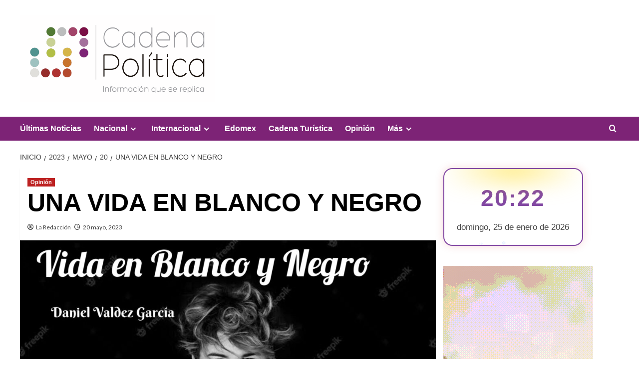

--- FILE ---
content_type: text/html; charset=UTF-8
request_url: https://cadenapolitica.com/2023/05/20/una-vida-en-blanco-y-negro/
body_size: 30150
content:
<!doctype html>
<html lang="es" itemscope itemtype="https://schema.org/BlogPosting">

<head>
  <meta charset="UTF-8">
  <meta name="viewport" content="width=device-width, initial-scale=1">
  <link rel="profile" href="http://gmpg.org/xfn/11">
  <meta name='robots' content='noindex, nofollow' />
	<style>img:is([sizes="auto" i], [sizes^="auto," i]) { contain-intrinsic-size: 3000px 1500px }</style>
	<link rel='preload' href='https://fonts.googleapis.com/css?family=Source%2BSans%2BPro%3A400%2C700%7CLato%3A400%2C700&#038;subset=latin&#038;display=swap' as='style' onload="this.onload=null;this.rel='stylesheet'" type='text/css' media='all' crossorigin='anonymous'>
<link rel='preconnect' href='https://fonts.googleapis.com' crossorigin='anonymous'>
<link rel='preconnect' href='https://fonts.gstatic.com' crossorigin='anonymous'>
<!-- Google tag (gtag.js) consent mode dataLayer added by Site Kit -->
<script type="text/javascript" id="google_gtagjs-js-consent-mode-data-layer">
/* <![CDATA[ */
window.dataLayer = window.dataLayer || [];function gtag(){dataLayer.push(arguments);}
gtag('consent', 'default', {"ad_personalization":"denied","ad_storage":"denied","ad_user_data":"denied","analytics_storage":"denied","functionality_storage":"denied","security_storage":"denied","personalization_storage":"denied","region":["AT","BE","BG","CH","CY","CZ","DE","DK","EE","ES","FI","FR","GB","GR","HR","HU","IE","IS","IT","LI","LT","LU","LV","MT","NL","NO","PL","PT","RO","SE","SI","SK"],"wait_for_update":500});
window._googlesitekitConsentCategoryMap = {"statistics":["analytics_storage"],"marketing":["ad_storage","ad_user_data","ad_personalization"],"functional":["functionality_storage","security_storage"],"preferences":["personalization_storage"]};
window._googlesitekitConsents = {"ad_personalization":"denied","ad_storage":"denied","ad_user_data":"denied","analytics_storage":"denied","functionality_storage":"denied","security_storage":"denied","personalization_storage":"denied","region":["AT","BE","BG","CH","CY","CZ","DE","DK","EE","ES","FI","FR","GB","GR","HR","HU","IE","IS","IT","LI","LT","LU","LV","MT","NL","NO","PL","PT","RO","SE","SI","SK"],"wait_for_update":500};
/* ]]> */
</script>
<!-- End Google tag (gtag.js) consent mode dataLayer added by Site Kit -->

	<!-- This site is optimized with the Yoast SEO plugin v26.8 - https://yoast.com/product/yoast-seo-wordpress/ -->
	<title>UNA VIDA EN BLANCO Y NEGRO - Cadena Politica</title>
	<meta property="og:locale" content="es_MX" />
	<meta property="og:type" content="article" />
	<meta property="og:title" content="UNA VIDA EN BLANCO Y NEGRO - Cadena Politica" />
	<meta property="og:description" content="Twitter Facebook WhatsApp &nbsp; Por Daniel Valdez García &nbsp; &nbsp; Muchas gracias por tomarse la..." />
	<meta property="og:url" content="https://cadenapolitica.com/2023/05/20/una-vida-en-blanco-y-negro/" />
	<meta property="og:site_name" content="Cadena Politica" />
	<meta property="article:publisher" content="https://www.facebook.com/Cadena.Politica.Mex/" />
	<meta property="article:published_time" content="2023-05-20T15:50:00+00:00" />
	<meta property="article:modified_time" content="2023-05-20T15:50:06+00:00" />
	<meta property="og:image" content="https://j2ec34.p3cdn1.secureserver.net/wp-content/uploads/2023/05/IMG-20230520-WA0000.jpg?time=1699491040" />
	<meta property="og:image:width" content="1600" />
	<meta property="og:image:height" content="1052" />
	<meta property="og:image:type" content="image/jpeg" />
	<meta name="author" content="La Redacción" />
	<meta name="twitter:card" content="summary_large_image" />
	<meta name="twitter:creator" content="@cadenapolitica" />
	<meta name="twitter:site" content="@cadenapolitica" />
	<meta name="twitter:label1" content="Escrito por" />
	<meta name="twitter:data1" content="La Redacción" />
	<meta name="twitter:label2" content="Tiempo de lectura" />
	<meta name="twitter:data2" content="7 minutos" />
	<script type="application/ld+json" class="yoast-schema-graph">{"@context":"https://schema.org","@graph":[{"@type":"NewsArticle","@id":"https://cadenapolitica.com/2023/05/20/una-vida-en-blanco-y-negro/#article","isPartOf":{"@id":"https://cadenapolitica.com/2023/05/20/una-vida-en-blanco-y-negro/"},"author":{"name":"La Redacción","@id":"http://prep2023.cadenapolitica.com/#/schema/person/02f21e91f70ab668325163ce85af803d"},"headline":"UNA VIDA EN BLANCO Y NEGRO","datePublished":"2023-05-20T15:50:00+00:00","dateModified":"2023-05-20T15:50:06+00:00","mainEntityOfPage":{"@id":"https://cadenapolitica.com/2023/05/20/una-vida-en-blanco-y-negro/"},"wordCount":1324,"publisher":{"@id":"http://prep2023.cadenapolitica.com/#organization"},"image":{"@id":"https://cadenapolitica.com/2023/05/20/una-vida-en-blanco-y-negro/#primaryimage"},"thumbnailUrl":"https://cadenapolitica.com/wp-content/uploads/2023/05/IMG-20230520-WA0000.jpg","articleSection":["Opinión"],"inLanguage":"es"},{"@type":"WebPage","@id":"https://cadenapolitica.com/2023/05/20/una-vida-en-blanco-y-negro/","url":"https://cadenapolitica.com/2023/05/20/una-vida-en-blanco-y-negro/","name":"UNA VIDA EN BLANCO Y NEGRO - Cadena Politica","isPartOf":{"@id":"http://prep2023.cadenapolitica.com/#website"},"primaryImageOfPage":{"@id":"https://cadenapolitica.com/2023/05/20/una-vida-en-blanco-y-negro/#primaryimage"},"image":{"@id":"https://cadenapolitica.com/2023/05/20/una-vida-en-blanco-y-negro/#primaryimage"},"thumbnailUrl":"https://cadenapolitica.com/wp-content/uploads/2023/05/IMG-20230520-WA0000.jpg","datePublished":"2023-05-20T15:50:00+00:00","dateModified":"2023-05-20T15:50:06+00:00","breadcrumb":{"@id":"https://cadenapolitica.com/2023/05/20/una-vida-en-blanco-y-negro/#breadcrumb"},"inLanguage":"es","potentialAction":[{"@type":"ReadAction","target":["https://cadenapolitica.com/2023/05/20/una-vida-en-blanco-y-negro/"]}]},{"@type":"ImageObject","inLanguage":"es","@id":"https://cadenapolitica.com/2023/05/20/una-vida-en-blanco-y-negro/#primaryimage","url":"https://cadenapolitica.com/wp-content/uploads/2023/05/IMG-20230520-WA0000.jpg","contentUrl":"https://cadenapolitica.com/wp-content/uploads/2023/05/IMG-20230520-WA0000.jpg","width":1600,"height":1052},{"@type":"BreadcrumbList","@id":"https://cadenapolitica.com/2023/05/20/una-vida-en-blanco-y-negro/#breadcrumb","itemListElement":[{"@type":"ListItem","position":1,"name":"Inicio","item":"http://prep2023.cadenapolitica.com/"},{"@type":"ListItem","position":2,"name":"Opinión","item":"https://cadenapolitica.com/category/opinion/"},{"@type":"ListItem","position":3,"name":"UNA VIDA EN BLANCO Y NEGRO"}]},{"@type":"WebSite","@id":"http://prep2023.cadenapolitica.com/#website","url":"http://prep2023.cadenapolitica.com/","name":"Cadena Politica","description":"Periódico Digital","publisher":{"@id":"http://prep2023.cadenapolitica.com/#organization"},"potentialAction":[{"@type":"SearchAction","target":{"@type":"EntryPoint","urlTemplate":"http://prep2023.cadenapolitica.com/?s={search_term_string}"},"query-input":{"@type":"PropertyValueSpecification","valueRequired":true,"valueName":"search_term_string"}}],"inLanguage":"es"},{"@type":"Organization","@id":"http://prep2023.cadenapolitica.com/#organization","name":"Cadena Política","alternateName":"Cadena","url":"http://prep2023.cadenapolitica.com/","logo":{"@type":"ImageObject","inLanguage":"es","@id":"http://prep2023.cadenapolitica.com/#/schema/logo/image/","url":"https://cadenapolitica.com/wp-content/uploads/2022/08/Logo-sin-texto-de-Cadena-Politica-_Favicon_.png","contentUrl":"https://cadenapolitica.com/wp-content/uploads/2022/08/Logo-sin-texto-de-Cadena-Politica-_Favicon_.png","width":160,"height":160,"caption":"Cadena Política"},"image":{"@id":"http://prep2023.cadenapolitica.com/#/schema/logo/image/"},"sameAs":["https://www.facebook.com/Cadena.Politica.Mex/","https://x.com/cadenapolitica"]},{"@type":"Person","@id":"http://prep2023.cadenapolitica.com/#/schema/person/02f21e91f70ab668325163ce85af803d","name":"La Redacción","image":{"@type":"ImageObject","inLanguage":"es","@id":"http://prep2023.cadenapolitica.com/#/schema/person/image/","url":"https://secure.gravatar.com/avatar/62c1384dbe78676339c5cde2bc8583dafa52db9260f04bebb730fc9e59530802?s=96&d=mm&r=g","contentUrl":"https://secure.gravatar.com/avatar/62c1384dbe78676339c5cde2bc8583dafa52db9260f04bebb730fc9e59530802?s=96&d=mm&r=g","caption":"La Redacción"},"url":"https://cadenapolitica.com/author/redaccion/"}]}</script>
	<!-- / Yoast SEO plugin. -->


<link rel='dns-prefetch' href='//fonts.googleapis.com' />
<link rel='dns-prefetch' href='//www.googletagmanager.com' />
<link rel='preconnect' href='https://fonts.googleapis.com' />
<link rel='preconnect' href='https://fonts.gstatic.com' />
<link rel="alternate" type="application/rss+xml" title="Cadena Politica &raquo; Feed" href="https://cadenapolitica.com/feed/" />
<link rel="alternate" type="application/rss+xml" title="Cadena Politica &raquo; RSS de los comentarios" href="https://cadenapolitica.com/comments/feed/" />
		<!-- This site uses the Google Analytics by MonsterInsights plugin v9.11.1 - Using Analytics tracking - https://www.monsterinsights.com/ -->
							<script src="//www.googletagmanager.com/gtag/js?id=G-C0H2LFCLRN"  data-cfasync="false" data-wpfc-render="false" type="text/javascript" async></script>
			<script data-cfasync="false" data-wpfc-render="false" type="text/javascript">
				var mi_version = '9.11.1';
				var mi_track_user = true;
				var mi_no_track_reason = '';
								var MonsterInsightsDefaultLocations = {"page_location":"https:\/\/cadenapolitica.com\/2023\/05\/20\/una-vida-en-blanco-y-negro\/"};
								if ( typeof MonsterInsightsPrivacyGuardFilter === 'function' ) {
					var MonsterInsightsLocations = (typeof MonsterInsightsExcludeQuery === 'object') ? MonsterInsightsPrivacyGuardFilter( MonsterInsightsExcludeQuery ) : MonsterInsightsPrivacyGuardFilter( MonsterInsightsDefaultLocations );
				} else {
					var MonsterInsightsLocations = (typeof MonsterInsightsExcludeQuery === 'object') ? MonsterInsightsExcludeQuery : MonsterInsightsDefaultLocations;
				}

								var disableStrs = [
										'ga-disable-G-C0H2LFCLRN',
									];

				/* Function to detect opted out users */
				function __gtagTrackerIsOptedOut() {
					for (var index = 0; index < disableStrs.length; index++) {
						if (document.cookie.indexOf(disableStrs[index] + '=true') > -1) {
							return true;
						}
					}

					return false;
				}

				/* Disable tracking if the opt-out cookie exists. */
				if (__gtagTrackerIsOptedOut()) {
					for (var index = 0; index < disableStrs.length; index++) {
						window[disableStrs[index]] = true;
					}
				}

				/* Opt-out function */
				function __gtagTrackerOptout() {
					for (var index = 0; index < disableStrs.length; index++) {
						document.cookie = disableStrs[index] + '=true; expires=Thu, 31 Dec 2099 23:59:59 UTC; path=/';
						window[disableStrs[index]] = true;
					}
				}

				if ('undefined' === typeof gaOptout) {
					function gaOptout() {
						__gtagTrackerOptout();
					}
				}
								window.dataLayer = window.dataLayer || [];

				window.MonsterInsightsDualTracker = {
					helpers: {},
					trackers: {},
				};
				if (mi_track_user) {
					function __gtagDataLayer() {
						dataLayer.push(arguments);
					}

					function __gtagTracker(type, name, parameters) {
						if (!parameters) {
							parameters = {};
						}

						if (parameters.send_to) {
							__gtagDataLayer.apply(null, arguments);
							return;
						}

						if (type === 'event') {
														parameters.send_to = monsterinsights_frontend.v4_id;
							var hookName = name;
							if (typeof parameters['event_category'] !== 'undefined') {
								hookName = parameters['event_category'] + ':' + name;
							}

							if (typeof MonsterInsightsDualTracker.trackers[hookName] !== 'undefined') {
								MonsterInsightsDualTracker.trackers[hookName](parameters);
							} else {
								__gtagDataLayer('event', name, parameters);
							}
							
						} else {
							__gtagDataLayer.apply(null, arguments);
						}
					}

					__gtagTracker('js', new Date());
					__gtagTracker('set', {
						'developer_id.dZGIzZG': true,
											});
					if ( MonsterInsightsLocations.page_location ) {
						__gtagTracker('set', MonsterInsightsLocations);
					}
										__gtagTracker('config', 'G-C0H2LFCLRN', {"forceSSL":"true"} );
										window.gtag = __gtagTracker;										(function () {
						/* https://developers.google.com/analytics/devguides/collection/analyticsjs/ */
						/* ga and __gaTracker compatibility shim. */
						var noopfn = function () {
							return null;
						};
						var newtracker = function () {
							return new Tracker();
						};
						var Tracker = function () {
							return null;
						};
						var p = Tracker.prototype;
						p.get = noopfn;
						p.set = noopfn;
						p.send = function () {
							var args = Array.prototype.slice.call(arguments);
							args.unshift('send');
							__gaTracker.apply(null, args);
						};
						var __gaTracker = function () {
							var len = arguments.length;
							if (len === 0) {
								return;
							}
							var f = arguments[len - 1];
							if (typeof f !== 'object' || f === null || typeof f.hitCallback !== 'function') {
								if ('send' === arguments[0]) {
									var hitConverted, hitObject = false, action;
									if ('event' === arguments[1]) {
										if ('undefined' !== typeof arguments[3]) {
											hitObject = {
												'eventAction': arguments[3],
												'eventCategory': arguments[2],
												'eventLabel': arguments[4],
												'value': arguments[5] ? arguments[5] : 1,
											}
										}
									}
									if ('pageview' === arguments[1]) {
										if ('undefined' !== typeof arguments[2]) {
											hitObject = {
												'eventAction': 'page_view',
												'page_path': arguments[2],
											}
										}
									}
									if (typeof arguments[2] === 'object') {
										hitObject = arguments[2];
									}
									if (typeof arguments[5] === 'object') {
										Object.assign(hitObject, arguments[5]);
									}
									if ('undefined' !== typeof arguments[1].hitType) {
										hitObject = arguments[1];
										if ('pageview' === hitObject.hitType) {
											hitObject.eventAction = 'page_view';
										}
									}
									if (hitObject) {
										action = 'timing' === arguments[1].hitType ? 'timing_complete' : hitObject.eventAction;
										hitConverted = mapArgs(hitObject);
										__gtagTracker('event', action, hitConverted);
									}
								}
								return;
							}

							function mapArgs(args) {
								var arg, hit = {};
								var gaMap = {
									'eventCategory': 'event_category',
									'eventAction': 'event_action',
									'eventLabel': 'event_label',
									'eventValue': 'event_value',
									'nonInteraction': 'non_interaction',
									'timingCategory': 'event_category',
									'timingVar': 'name',
									'timingValue': 'value',
									'timingLabel': 'event_label',
									'page': 'page_path',
									'location': 'page_location',
									'title': 'page_title',
									'referrer' : 'page_referrer',
								};
								for (arg in args) {
																		if (!(!args.hasOwnProperty(arg) || !gaMap.hasOwnProperty(arg))) {
										hit[gaMap[arg]] = args[arg];
									} else {
										hit[arg] = args[arg];
									}
								}
								return hit;
							}

							try {
								f.hitCallback();
							} catch (ex) {
							}
						};
						__gaTracker.create = newtracker;
						__gaTracker.getByName = newtracker;
						__gaTracker.getAll = function () {
							return [];
						};
						__gaTracker.remove = noopfn;
						__gaTracker.loaded = true;
						window['__gaTracker'] = __gaTracker;
					})();
									} else {
										console.log("");
					(function () {
						function __gtagTracker() {
							return null;
						}

						window['__gtagTracker'] = __gtagTracker;
						window['gtag'] = __gtagTracker;
					})();
									}
			</script>
							<!-- / Google Analytics by MonsterInsights -->
		<script type="text/javascript">
/* <![CDATA[ */
window._wpemojiSettings = {"baseUrl":"https:\/\/s.w.org\/images\/core\/emoji\/16.0.1\/72x72\/","ext":".png","svgUrl":"https:\/\/s.w.org\/images\/core\/emoji\/16.0.1\/svg\/","svgExt":".svg","source":{"concatemoji":"https:\/\/cadenapolitica.com\/wp-includes\/js\/wp-emoji-release.min.js?ver=6.8.3"}};
/*! This file is auto-generated */
!function(s,n){var o,i,e;function c(e){try{var t={supportTests:e,timestamp:(new Date).valueOf()};sessionStorage.setItem(o,JSON.stringify(t))}catch(e){}}function p(e,t,n){e.clearRect(0,0,e.canvas.width,e.canvas.height),e.fillText(t,0,0);var t=new Uint32Array(e.getImageData(0,0,e.canvas.width,e.canvas.height).data),a=(e.clearRect(0,0,e.canvas.width,e.canvas.height),e.fillText(n,0,0),new Uint32Array(e.getImageData(0,0,e.canvas.width,e.canvas.height).data));return t.every(function(e,t){return e===a[t]})}function u(e,t){e.clearRect(0,0,e.canvas.width,e.canvas.height),e.fillText(t,0,0);for(var n=e.getImageData(16,16,1,1),a=0;a<n.data.length;a++)if(0!==n.data[a])return!1;return!0}function f(e,t,n,a){switch(t){case"flag":return n(e,"\ud83c\udff3\ufe0f\u200d\u26a7\ufe0f","\ud83c\udff3\ufe0f\u200b\u26a7\ufe0f")?!1:!n(e,"\ud83c\udde8\ud83c\uddf6","\ud83c\udde8\u200b\ud83c\uddf6")&&!n(e,"\ud83c\udff4\udb40\udc67\udb40\udc62\udb40\udc65\udb40\udc6e\udb40\udc67\udb40\udc7f","\ud83c\udff4\u200b\udb40\udc67\u200b\udb40\udc62\u200b\udb40\udc65\u200b\udb40\udc6e\u200b\udb40\udc67\u200b\udb40\udc7f");case"emoji":return!a(e,"\ud83e\udedf")}return!1}function g(e,t,n,a){var r="undefined"!=typeof WorkerGlobalScope&&self instanceof WorkerGlobalScope?new OffscreenCanvas(300,150):s.createElement("canvas"),o=r.getContext("2d",{willReadFrequently:!0}),i=(o.textBaseline="top",o.font="600 32px Arial",{});return e.forEach(function(e){i[e]=t(o,e,n,a)}),i}function t(e){var t=s.createElement("script");t.src=e,t.defer=!0,s.head.appendChild(t)}"undefined"!=typeof Promise&&(o="wpEmojiSettingsSupports",i=["flag","emoji"],n.supports={everything:!0,everythingExceptFlag:!0},e=new Promise(function(e){s.addEventListener("DOMContentLoaded",e,{once:!0})}),new Promise(function(t){var n=function(){try{var e=JSON.parse(sessionStorage.getItem(o));if("object"==typeof e&&"number"==typeof e.timestamp&&(new Date).valueOf()<e.timestamp+604800&&"object"==typeof e.supportTests)return e.supportTests}catch(e){}return null}();if(!n){if("undefined"!=typeof Worker&&"undefined"!=typeof OffscreenCanvas&&"undefined"!=typeof URL&&URL.createObjectURL&&"undefined"!=typeof Blob)try{var e="postMessage("+g.toString()+"("+[JSON.stringify(i),f.toString(),p.toString(),u.toString()].join(",")+"));",a=new Blob([e],{type:"text/javascript"}),r=new Worker(URL.createObjectURL(a),{name:"wpTestEmojiSupports"});return void(r.onmessage=function(e){c(n=e.data),r.terminate(),t(n)})}catch(e){}c(n=g(i,f,p,u))}t(n)}).then(function(e){for(var t in e)n.supports[t]=e[t],n.supports.everything=n.supports.everything&&n.supports[t],"flag"!==t&&(n.supports.everythingExceptFlag=n.supports.everythingExceptFlag&&n.supports[t]);n.supports.everythingExceptFlag=n.supports.everythingExceptFlag&&!n.supports.flag,n.DOMReady=!1,n.readyCallback=function(){n.DOMReady=!0}}).then(function(){return e}).then(function(){var e;n.supports.everything||(n.readyCallback(),(e=n.source||{}).concatemoji?t(e.concatemoji):e.wpemoji&&e.twemoji&&(t(e.twemoji),t(e.wpemoji)))}))}((window,document),window._wpemojiSettings);
/* ]]> */
</script>
<link rel='stylesheet' id='wpauthor-blocks-fontawesome-front-css' href='https://cadenapolitica.com/wp-content/plugins/wp-post-author/assets/fontawesome/css/all.css?ver=3.6.4' type='text/css' media='all' />
<link rel='stylesheet' id='wpauthor-frontend-block-style-css-css' href='https://cadenapolitica.com/wp-content/plugins/wp-post-author/assets/dist/blocks.style.build.css?ver=3.6.4' type='text/css' media='all' />
<style id='wp-emoji-styles-inline-css' type='text/css'>

	img.wp-smiley, img.emoji {
		display: inline !important;
		border: none !important;
		box-shadow: none !important;
		height: 1em !important;
		width: 1em !important;
		margin: 0 0.07em !important;
		vertical-align: -0.1em !important;
		background: none !important;
		padding: 0 !important;
	}
</style>
<link rel='stylesheet' id='wp-block-library-css' href='https://cadenapolitica.com/wp-includes/css/dist/block-library/style.min.css?ver=6.8.3' type='text/css' media='all' />
<style id='wp-block-library-theme-inline-css' type='text/css'>
.wp-block-audio :where(figcaption){color:#555;font-size:13px;text-align:center}.is-dark-theme .wp-block-audio :where(figcaption){color:#ffffffa6}.wp-block-audio{margin:0 0 1em}.wp-block-code{border:1px solid #ccc;border-radius:4px;font-family:Menlo,Consolas,monaco,monospace;padding:.8em 1em}.wp-block-embed :where(figcaption){color:#555;font-size:13px;text-align:center}.is-dark-theme .wp-block-embed :where(figcaption){color:#ffffffa6}.wp-block-embed{margin:0 0 1em}.blocks-gallery-caption{color:#555;font-size:13px;text-align:center}.is-dark-theme .blocks-gallery-caption{color:#ffffffa6}:root :where(.wp-block-image figcaption){color:#555;font-size:13px;text-align:center}.is-dark-theme :root :where(.wp-block-image figcaption){color:#ffffffa6}.wp-block-image{margin:0 0 1em}.wp-block-pullquote{border-bottom:4px solid;border-top:4px solid;color:currentColor;margin-bottom:1.75em}.wp-block-pullquote cite,.wp-block-pullquote footer,.wp-block-pullquote__citation{color:currentColor;font-size:.8125em;font-style:normal;text-transform:uppercase}.wp-block-quote{border-left:.25em solid;margin:0 0 1.75em;padding-left:1em}.wp-block-quote cite,.wp-block-quote footer{color:currentColor;font-size:.8125em;font-style:normal;position:relative}.wp-block-quote:where(.has-text-align-right){border-left:none;border-right:.25em solid;padding-left:0;padding-right:1em}.wp-block-quote:where(.has-text-align-center){border:none;padding-left:0}.wp-block-quote.is-large,.wp-block-quote.is-style-large,.wp-block-quote:where(.is-style-plain){border:none}.wp-block-search .wp-block-search__label{font-weight:700}.wp-block-search__button{border:1px solid #ccc;padding:.375em .625em}:where(.wp-block-group.has-background){padding:1.25em 2.375em}.wp-block-separator.has-css-opacity{opacity:.4}.wp-block-separator{border:none;border-bottom:2px solid;margin-left:auto;margin-right:auto}.wp-block-separator.has-alpha-channel-opacity{opacity:1}.wp-block-separator:not(.is-style-wide):not(.is-style-dots){width:100px}.wp-block-separator.has-background:not(.is-style-dots){border-bottom:none;height:1px}.wp-block-separator.has-background:not(.is-style-wide):not(.is-style-dots){height:2px}.wp-block-table{margin:0 0 1em}.wp-block-table td,.wp-block-table th{word-break:normal}.wp-block-table :where(figcaption){color:#555;font-size:13px;text-align:center}.is-dark-theme .wp-block-table :where(figcaption){color:#ffffffa6}.wp-block-video :where(figcaption){color:#555;font-size:13px;text-align:center}.is-dark-theme .wp-block-video :where(figcaption){color:#ffffffa6}.wp-block-video{margin:0 0 1em}:root :where(.wp-block-template-part.has-background){margin-bottom:0;margin-top:0;padding:1.25em 2.375em}
</style>
<link rel='stylesheet' id='blockspare-frontend-block-style-css-css' href='https://cadenapolitica.com/wp-content/plugins/blockspare/dist/style-blocks.css?ver=6.8.3' type='text/css' media='all' />
<link rel='stylesheet' id='blockspare-frontend-banner-style-css-css' href='https://cadenapolitica.com/wp-content/plugins/blockspare/dist/style-banner_group.css?ver=6.8.3' type='text/css' media='all' />
<link rel='stylesheet' id='fontawesome-css' href='https://cadenapolitica.com/wp-content/plugins/blockspare/assets/fontawesome/css/all.css?ver=6.8.3' type='text/css' media='all' />
<style id='global-styles-inline-css' type='text/css'>
:root{--wp--preset--aspect-ratio--square: 1;--wp--preset--aspect-ratio--4-3: 4/3;--wp--preset--aspect-ratio--3-4: 3/4;--wp--preset--aspect-ratio--3-2: 3/2;--wp--preset--aspect-ratio--2-3: 2/3;--wp--preset--aspect-ratio--16-9: 16/9;--wp--preset--aspect-ratio--9-16: 9/16;--wp--preset--color--black: #000000;--wp--preset--color--cyan-bluish-gray: #abb8c3;--wp--preset--color--white: #ffffff;--wp--preset--color--pale-pink: #f78da7;--wp--preset--color--vivid-red: #cf2e2e;--wp--preset--color--luminous-vivid-orange: #ff6900;--wp--preset--color--luminous-vivid-amber: #fcb900;--wp--preset--color--light-green-cyan: #7bdcb5;--wp--preset--color--vivid-green-cyan: #00d084;--wp--preset--color--pale-cyan-blue: #8ed1fc;--wp--preset--color--vivid-cyan-blue: #0693e3;--wp--preset--color--vivid-purple: #9b51e0;--wp--preset--gradient--vivid-cyan-blue-to-vivid-purple: linear-gradient(135deg,rgba(6,147,227,1) 0%,rgb(155,81,224) 100%);--wp--preset--gradient--light-green-cyan-to-vivid-green-cyan: linear-gradient(135deg,rgb(122,220,180) 0%,rgb(0,208,130) 100%);--wp--preset--gradient--luminous-vivid-amber-to-luminous-vivid-orange: linear-gradient(135deg,rgba(252,185,0,1) 0%,rgba(255,105,0,1) 100%);--wp--preset--gradient--luminous-vivid-orange-to-vivid-red: linear-gradient(135deg,rgba(255,105,0,1) 0%,rgb(207,46,46) 100%);--wp--preset--gradient--very-light-gray-to-cyan-bluish-gray: linear-gradient(135deg,rgb(238,238,238) 0%,rgb(169,184,195) 100%);--wp--preset--gradient--cool-to-warm-spectrum: linear-gradient(135deg,rgb(74,234,220) 0%,rgb(151,120,209) 20%,rgb(207,42,186) 40%,rgb(238,44,130) 60%,rgb(251,105,98) 80%,rgb(254,248,76) 100%);--wp--preset--gradient--blush-light-purple: linear-gradient(135deg,rgb(255,206,236) 0%,rgb(152,150,240) 100%);--wp--preset--gradient--blush-bordeaux: linear-gradient(135deg,rgb(254,205,165) 0%,rgb(254,45,45) 50%,rgb(107,0,62) 100%);--wp--preset--gradient--luminous-dusk: linear-gradient(135deg,rgb(255,203,112) 0%,rgb(199,81,192) 50%,rgb(65,88,208) 100%);--wp--preset--gradient--pale-ocean: linear-gradient(135deg,rgb(255,245,203) 0%,rgb(182,227,212) 50%,rgb(51,167,181) 100%);--wp--preset--gradient--electric-grass: linear-gradient(135deg,rgb(202,248,128) 0%,rgb(113,206,126) 100%);--wp--preset--gradient--midnight: linear-gradient(135deg,rgb(2,3,129) 0%,rgb(40,116,252) 100%);--wp--preset--font-size--small: 13px;--wp--preset--font-size--medium: 20px;--wp--preset--font-size--large: 36px;--wp--preset--font-size--x-large: 42px;--wp--preset--spacing--20: 0.44rem;--wp--preset--spacing--30: 0.67rem;--wp--preset--spacing--40: 1rem;--wp--preset--spacing--50: 1.5rem;--wp--preset--spacing--60: 2.25rem;--wp--preset--spacing--70: 3.38rem;--wp--preset--spacing--80: 5.06rem;--wp--preset--shadow--natural: 6px 6px 9px rgba(0, 0, 0, 0.2);--wp--preset--shadow--deep: 12px 12px 50px rgba(0, 0, 0, 0.4);--wp--preset--shadow--sharp: 6px 6px 0px rgba(0, 0, 0, 0.2);--wp--preset--shadow--outlined: 6px 6px 0px -3px rgba(255, 255, 255, 1), 6px 6px rgba(0, 0, 0, 1);--wp--preset--shadow--crisp: 6px 6px 0px rgba(0, 0, 0, 1);}:root { --wp--style--global--content-size: 800px;--wp--style--global--wide-size: 1200px; }:where(body) { margin: 0; }.wp-site-blocks > .alignleft { float: left; margin-right: 2em; }.wp-site-blocks > .alignright { float: right; margin-left: 2em; }.wp-site-blocks > .aligncenter { justify-content: center; margin-left: auto; margin-right: auto; }:where(.wp-site-blocks) > * { margin-block-start: 24px; margin-block-end: 0; }:where(.wp-site-blocks) > :first-child { margin-block-start: 0; }:where(.wp-site-blocks) > :last-child { margin-block-end: 0; }:root { --wp--style--block-gap: 24px; }:root :where(.is-layout-flow) > :first-child{margin-block-start: 0;}:root :where(.is-layout-flow) > :last-child{margin-block-end: 0;}:root :where(.is-layout-flow) > *{margin-block-start: 24px;margin-block-end: 0;}:root :where(.is-layout-constrained) > :first-child{margin-block-start: 0;}:root :where(.is-layout-constrained) > :last-child{margin-block-end: 0;}:root :where(.is-layout-constrained) > *{margin-block-start: 24px;margin-block-end: 0;}:root :where(.is-layout-flex){gap: 24px;}:root :where(.is-layout-grid){gap: 24px;}.is-layout-flow > .alignleft{float: left;margin-inline-start: 0;margin-inline-end: 2em;}.is-layout-flow > .alignright{float: right;margin-inline-start: 2em;margin-inline-end: 0;}.is-layout-flow > .aligncenter{margin-left: auto !important;margin-right: auto !important;}.is-layout-constrained > .alignleft{float: left;margin-inline-start: 0;margin-inline-end: 2em;}.is-layout-constrained > .alignright{float: right;margin-inline-start: 2em;margin-inline-end: 0;}.is-layout-constrained > .aligncenter{margin-left: auto !important;margin-right: auto !important;}.is-layout-constrained > :where(:not(.alignleft):not(.alignright):not(.alignfull)){max-width: var(--wp--style--global--content-size);margin-left: auto !important;margin-right: auto !important;}.is-layout-constrained > .alignwide{max-width: var(--wp--style--global--wide-size);}body .is-layout-flex{display: flex;}.is-layout-flex{flex-wrap: wrap;align-items: center;}.is-layout-flex > :is(*, div){margin: 0;}body .is-layout-grid{display: grid;}.is-layout-grid > :is(*, div){margin: 0;}body{padding-top: 0px;padding-right: 0px;padding-bottom: 0px;padding-left: 0px;}a:where(:not(.wp-element-button)){text-decoration: none;}:root :where(.wp-element-button, .wp-block-button__link){background-color: #32373c;border-radius: 0;border-width: 0;color: #fff;font-family: inherit;font-size: inherit;line-height: inherit;padding: calc(0.667em + 2px) calc(1.333em + 2px);text-decoration: none;}.has-black-color{color: var(--wp--preset--color--black) !important;}.has-cyan-bluish-gray-color{color: var(--wp--preset--color--cyan-bluish-gray) !important;}.has-white-color{color: var(--wp--preset--color--white) !important;}.has-pale-pink-color{color: var(--wp--preset--color--pale-pink) !important;}.has-vivid-red-color{color: var(--wp--preset--color--vivid-red) !important;}.has-luminous-vivid-orange-color{color: var(--wp--preset--color--luminous-vivid-orange) !important;}.has-luminous-vivid-amber-color{color: var(--wp--preset--color--luminous-vivid-amber) !important;}.has-light-green-cyan-color{color: var(--wp--preset--color--light-green-cyan) !important;}.has-vivid-green-cyan-color{color: var(--wp--preset--color--vivid-green-cyan) !important;}.has-pale-cyan-blue-color{color: var(--wp--preset--color--pale-cyan-blue) !important;}.has-vivid-cyan-blue-color{color: var(--wp--preset--color--vivid-cyan-blue) !important;}.has-vivid-purple-color{color: var(--wp--preset--color--vivid-purple) !important;}.has-black-background-color{background-color: var(--wp--preset--color--black) !important;}.has-cyan-bluish-gray-background-color{background-color: var(--wp--preset--color--cyan-bluish-gray) !important;}.has-white-background-color{background-color: var(--wp--preset--color--white) !important;}.has-pale-pink-background-color{background-color: var(--wp--preset--color--pale-pink) !important;}.has-vivid-red-background-color{background-color: var(--wp--preset--color--vivid-red) !important;}.has-luminous-vivid-orange-background-color{background-color: var(--wp--preset--color--luminous-vivid-orange) !important;}.has-luminous-vivid-amber-background-color{background-color: var(--wp--preset--color--luminous-vivid-amber) !important;}.has-light-green-cyan-background-color{background-color: var(--wp--preset--color--light-green-cyan) !important;}.has-vivid-green-cyan-background-color{background-color: var(--wp--preset--color--vivid-green-cyan) !important;}.has-pale-cyan-blue-background-color{background-color: var(--wp--preset--color--pale-cyan-blue) !important;}.has-vivid-cyan-blue-background-color{background-color: var(--wp--preset--color--vivid-cyan-blue) !important;}.has-vivid-purple-background-color{background-color: var(--wp--preset--color--vivid-purple) !important;}.has-black-border-color{border-color: var(--wp--preset--color--black) !important;}.has-cyan-bluish-gray-border-color{border-color: var(--wp--preset--color--cyan-bluish-gray) !important;}.has-white-border-color{border-color: var(--wp--preset--color--white) !important;}.has-pale-pink-border-color{border-color: var(--wp--preset--color--pale-pink) !important;}.has-vivid-red-border-color{border-color: var(--wp--preset--color--vivid-red) !important;}.has-luminous-vivid-orange-border-color{border-color: var(--wp--preset--color--luminous-vivid-orange) !important;}.has-luminous-vivid-amber-border-color{border-color: var(--wp--preset--color--luminous-vivid-amber) !important;}.has-light-green-cyan-border-color{border-color: var(--wp--preset--color--light-green-cyan) !important;}.has-vivid-green-cyan-border-color{border-color: var(--wp--preset--color--vivid-green-cyan) !important;}.has-pale-cyan-blue-border-color{border-color: var(--wp--preset--color--pale-cyan-blue) !important;}.has-vivid-cyan-blue-border-color{border-color: var(--wp--preset--color--vivid-cyan-blue) !important;}.has-vivid-purple-border-color{border-color: var(--wp--preset--color--vivid-purple) !important;}.has-vivid-cyan-blue-to-vivid-purple-gradient-background{background: var(--wp--preset--gradient--vivid-cyan-blue-to-vivid-purple) !important;}.has-light-green-cyan-to-vivid-green-cyan-gradient-background{background: var(--wp--preset--gradient--light-green-cyan-to-vivid-green-cyan) !important;}.has-luminous-vivid-amber-to-luminous-vivid-orange-gradient-background{background: var(--wp--preset--gradient--luminous-vivid-amber-to-luminous-vivid-orange) !important;}.has-luminous-vivid-orange-to-vivid-red-gradient-background{background: var(--wp--preset--gradient--luminous-vivid-orange-to-vivid-red) !important;}.has-very-light-gray-to-cyan-bluish-gray-gradient-background{background: var(--wp--preset--gradient--very-light-gray-to-cyan-bluish-gray) !important;}.has-cool-to-warm-spectrum-gradient-background{background: var(--wp--preset--gradient--cool-to-warm-spectrum) !important;}.has-blush-light-purple-gradient-background{background: var(--wp--preset--gradient--blush-light-purple) !important;}.has-blush-bordeaux-gradient-background{background: var(--wp--preset--gradient--blush-bordeaux) !important;}.has-luminous-dusk-gradient-background{background: var(--wp--preset--gradient--luminous-dusk) !important;}.has-pale-ocean-gradient-background{background: var(--wp--preset--gradient--pale-ocean) !important;}.has-electric-grass-gradient-background{background: var(--wp--preset--gradient--electric-grass) !important;}.has-midnight-gradient-background{background: var(--wp--preset--gradient--midnight) !important;}.has-small-font-size{font-size: var(--wp--preset--font-size--small) !important;}.has-medium-font-size{font-size: var(--wp--preset--font-size--medium) !important;}.has-large-font-size{font-size: var(--wp--preset--font-size--large) !important;}.has-x-large-font-size{font-size: var(--wp--preset--font-size--x-large) !important;}
:root :where(.wp-block-button .wp-block-button__link){border-radius: 0;}
:root :where(.wp-block-pullquote){font-size: 1.5em;line-height: 1.6;}
:root :where(.wp-block-heading){line-height: 1.3;}
</style>
<link rel='stylesheet' id='contact-form-7-css' href='https://cadenapolitica.com/wp-content/plugins/contact-form-7/includes/css/styles.css?ver=6.1.4' type='text/css' media='all' />
<link rel='stylesheet' id='wpclock-style-css' href='https://cadenapolitica.com/wp-content/plugins/wordpress-clock/css/clock.css?ver=2.0' type='text/css' media='all' />
<link rel='stylesheet' id='wp-live-chat-support-css' href='https://cadenapolitica.com/wp-content/plugins/wp-live-chat-support/public/css/wplc-plugin-public.css?ver=10.0.17' type='text/css' media='all' />
<link rel='stylesheet' id='wp-components-css' href='https://cadenapolitica.com/wp-includes/css/dist/components/style.min.css?ver=6.8.3' type='text/css' media='all' />
<link rel='stylesheet' id='godaddy-styles-css' href='https://cadenapolitica.com/wp-content/mu-plugins/vendor/wpex/godaddy-launch/includes/Dependencies/GoDaddy/Styles/build/latest.css?ver=2.0.2' type='text/css' media='all' />
<link rel='stylesheet' id='mwm_rrss_styles-css' href='https://cadenapolitica.com/wp-content/plugins/mowomo-redes-sociales/assets/css/styles.min.css?ver=2.0.8' type='text/css' media='all' />
<link rel='stylesheet' id='covernews-google-fonts-css' href='https://fonts.googleapis.com/css?family=Source%2BSans%2BPro%3A400%2C700%7CLato%3A400%2C700&#038;subset=latin&#038;display=swap' type='text/css' media='all' />
<link rel='stylesheet' id='covernews-icons-css' href='https://cadenapolitica.com/wp-content/themes/covernews/assets/icons/style.css?ver=6.8.3' type='text/css' media='all' />
<link rel='stylesheet' id='bootstrap-css' href='https://cadenapolitica.com/wp-content/themes/covernews/assets/bootstrap/css/bootstrap.min.css?ver=6.8.3' type='text/css' media='all' />
<link rel='stylesheet' id='covernews-style-css' href='https://cadenapolitica.com/wp-content/themes/covernews/style.min.css?ver=6.0.5' type='text/css' media='all' />
<link rel='stylesheet' id='awpa-wp-post-author-styles-css' href='https://cadenapolitica.com/wp-content/plugins/wp-post-author/assets/css/awpa-frontend-style.css?ver=3.6.4' type='text/css' media='all' />
<style id='awpa-wp-post-author-styles-inline-css' type='text/css'>

                .wp_post_author_widget .wp-post-author-meta .awpa-display-name > a:hover,
                body .wp-post-author-wrap .awpa-display-name > a:hover {
                    color: #af0000;
                }
                .wp-post-author-meta .wp-post-author-meta-more-posts a.awpa-more-posts:hover, 
                .awpa-review-field .right-star .awpa-rating-button:not(:disabled):hover {
                    color: #af0000;
                    border-color: #af0000;
                }
            
</style>
<script type="text/javascript" src="https://cadenapolitica.com/wp-content/plugins/google-analytics-for-wordpress/assets/js/frontend-gtag.min.js?ver=9.11.1" id="monsterinsights-frontend-script-js" async="async" data-wp-strategy="async"></script>
<script data-cfasync="false" data-wpfc-render="false" type="text/javascript" id='monsterinsights-frontend-script-js-extra'>/* <![CDATA[ */
var monsterinsights_frontend = {"js_events_tracking":"true","download_extensions":"doc,pdf,ppt,zip,xls,docx,pptx,xlsx","inbound_paths":"[]","home_url":"https:\/\/cadenapolitica.com","hash_tracking":"false","v4_id":"G-C0H2LFCLRN"};/* ]]> */
</script>
<script type="text/javascript" src="https://cadenapolitica.com/wp-includes/js/jquery/jquery.min.js?ver=3.7.1" id="jquery-core-js"></script>
<script type="text/javascript" src="https://cadenapolitica.com/wp-includes/js/jquery/jquery-migrate.min.js?ver=3.4.1" id="jquery-migrate-js"></script>
<script type="text/javascript" src="https://cadenapolitica.com/wp-content/plugins/blockspare/assets/js/countup/waypoints.min.js?ver=6.8.3" id="waypoint-js"></script>
<script type="text/javascript" src="https://cadenapolitica.com/wp-content/plugins/blockspare/assets/js/countup/jquery.counterup.min.js?ver=1" id="countup-js"></script>
<script type="text/javascript" src="https://cadenapolitica.com/wp-content/plugins/wp-post-author/assets/js/awpa-frontend-scripts.js?ver=3.6.4" id="awpa-custom-bg-scripts-js"></script>

<!-- OG: 3.3.8 --><link rel="image_src" href="https://cadenapolitica.com/wp-content/uploads/2023/05/IMG-20230520-WA0000.jpg"><meta name="msapplication-TileImage" content="https://cadenapolitica.com/wp-content/uploads/2023/05/IMG-20230520-WA0000.jpg">
<meta property="og:image" content="https://cadenapolitica.com/wp-content/uploads/2023/05/IMG-20230520-WA0000.jpg"><meta property="og:image:secure_url" content="https://cadenapolitica.com/wp-content/uploads/2023/05/IMG-20230520-WA0000.jpg"><meta property="og:image:width" content="1600"><meta property="og:image:height" content="1052"><meta property="og:image:alt" content="IMG-20230520-WA0000"><meta property="og:image:type" content="image/jpeg"><meta property="og:description" content="&nbsp; Por Daniel Valdez García &nbsp; &nbsp; Muchas gracias por tomarse la molestia de leerme, ojalá estas reflexiones contribuyan a despertar la conciencia y seamos mejores cristianos y mejores ciudadanos. &nbsp; Toda sociedad que desee progreso, justicia y paz ha de ir por las vías de la promoción y dignificación. De otro modo sólo crea..."><meta property="og:type" content="article"><meta property="og:locale" content="es"><meta property="og:site_name" content="Cadena Politica"><meta property="og:title" content="UNA VIDA EN BLANCO Y NEGRO"><meta property="og:url" content="https://cadenapolitica.com/2023/05/20/una-vida-en-blanco-y-negro/"><meta property="og:updated_time" content="2023-05-20T09:50:06-06:00">
<meta property="article:published_time" content="2023-05-20T15:50:00+00:00"><meta property="article:modified_time" content="2023-05-20T15:50:06+00:00"><meta property="article:section" content="Opinión"><meta property="article:author:first_name" content="La Redacción"><meta property="article:author:username" content="La Redacción">
<meta property="twitter:partner" content="ogwp"><meta property="twitter:card" content="summary_large_image"><meta property="twitter:image" content="https://cadenapolitica.com/wp-content/uploads/2023/05/IMG-20230520-WA0000.jpg"><meta property="twitter:image:alt" content="IMG-20230520-WA0000"><meta property="twitter:title" content="UNA VIDA EN BLANCO Y NEGRO"><meta property="twitter:description" content="&nbsp; Por Daniel Valdez García &nbsp; &nbsp; Muchas gracias por tomarse la molestia de leerme, ojalá estas reflexiones contribuyan a despertar la conciencia y seamos mejores cristianos y mejores..."><meta property="twitter:url" content="https://cadenapolitica.com/2023/05/20/una-vida-en-blanco-y-negro/"><meta property="twitter:label1" content="Reading time"><meta property="twitter:data1" content="6 minutes">
<meta itemprop="image" content="https://cadenapolitica.com/wp-content/uploads/2023/05/IMG-20230520-WA0000.jpg"><meta itemprop="name" content="UNA VIDA EN BLANCO Y NEGRO"><meta itemprop="description" content="&nbsp; Por Daniel Valdez García &nbsp; &nbsp; Muchas gracias por tomarse la molestia de leerme, ojalá estas reflexiones contribuyan a despertar la conciencia y seamos mejores cristianos y mejores ciudadanos. &nbsp; Toda sociedad que desee progreso, justicia y paz ha de ir por las vías de la promoción y dignificación. De otro modo sólo crea..."><meta itemprop="datePublished" content="2023-05-20"><meta itemprop="dateModified" content="2023-05-20T15:50:06+00:00">
<meta property="profile:first_name" content="La Redacción"><meta property="profile:username" content="La Redacción">
<!-- /OG -->

<link rel="https://api.w.org/" href="https://cadenapolitica.com/wp-json/" /><link rel="alternate" title="JSON" type="application/json" href="https://cadenapolitica.com/wp-json/wp/v2/posts/421812" /><link rel="EditURI" type="application/rsd+xml" title="RSD" href="https://cadenapolitica.com/xmlrpc.php?rsd" />
<meta name="generator" content="WordPress 6.8.3" />
<link rel='shortlink' href='https://cadenapolitica.com/?p=421812' />
<link rel="alternate" title="oEmbed (JSON)" type="application/json+oembed" href="https://cadenapolitica.com/wp-json/oembed/1.0/embed?url=https%3A%2F%2Fcadenapolitica.com%2F2023%2F05%2F20%2Funa-vida-en-blanco-y-negro%2F" />
<link rel="alternate" title="oEmbed (XML)" type="text/xml+oembed" href="https://cadenapolitica.com/wp-json/oembed/1.0/embed?url=https%3A%2F%2Fcadenapolitica.com%2F2023%2F05%2F20%2Funa-vida-en-blanco-y-negro%2F&#038;format=xml" />
<meta name="generator" content="Site Kit by Google 1.170.0" /><!-- Google tag (gtag.js) -->
<script async src="https://www.googletagmanager.com/gtag/js?id=G-8YR294FZ4W"></script>
<script>
  window.dataLayer = window.dataLayer || [];
  function gtag(){dataLayer.push(arguments);}
  gtag('js', new Date());

  gtag('config', 'G-8YR294FZ4W');
</script><meta name="twitter:card" content="summary_large_image" /><meta property="og:title" content="UNA VIDA EN BLANCO Y NEGRO" /><meta property="og:url" content="https://cadenapolitica.com/?post_type=post&amp;p=421812" /><meta property="og:description" content="&nbsp; Por Daniel Valdez García &nbsp; &nbsp; Muchas gracias por tomarse la molestia de leerme," />
				<meta property="og:image" content="https://cadenapolitica.com/wp-content/uploads/2023/05/IMG-20230520-WA0000-150x150.jpg" />
				<meta property="og:image_secure_url" content="https://cadenapolitica.com/wp-content/uploads/2023/05/IMG-20230520-WA0000-150x150.jpg" />
				<meta property="og:image:width" content="150" />
				<meta property="og:image:height" content="150" />
				<meta property="og:image:alt" content="" />
				<meta property="og:image:type" content="image/jpeg" />

				<meta property="og:type" content="article" />
<!-- Metaetiquetas de Google AdSense añadidas por Site Kit -->
<meta name="google-adsense-platform-account" content="ca-host-pub-2644536267352236">
<meta name="google-adsense-platform-domain" content="sitekit.withgoogle.com">
<!-- Acabar con las metaetiquetas de Google AdSense añadidas por Site Kit -->
        <style type="text/css">
                        .site-title,
            .site-description {
                position: absolute;
                clip: rect(1px, 1px, 1px, 1px);
                display: none;
            }

                    .elementor-template-full-width .elementor-section.elementor-section-full_width > .elementor-container,
        .elementor-template-full-width .elementor-section.elementor-section-boxed > .elementor-container{
            max-width: 1200px;
        }
        @media (min-width: 1600px){
            .elementor-template-full-width .elementor-section.elementor-section-full_width > .elementor-container,
            .elementor-template-full-width .elementor-section.elementor-section-boxed > .elementor-container{
                max-width: 1600px;
            }
        }
        
        .align-content-left .elementor-section-stretched,
        .align-content-right .elementor-section-stretched {
            max-width: 100%;
            left: 0 !important;
        }


        </style>
        <style type="text/css" id="custom-background-css">
body.custom-background { background-color: #ffffff; }
</style>
	<meta name="redi-version" content="1.2.7" />
<!-- Fragmento de código de Google Tag Manager añadido por Site Kit -->
<script type="text/javascript">
/* <![CDATA[ */

			( function( w, d, s, l, i ) {
				w[l] = w[l] || [];
				w[l].push( {'gtm.start': new Date().getTime(), event: 'gtm.js'} );
				var f = d.getElementsByTagName( s )[0],
					j = d.createElement( s ), dl = l != 'dataLayer' ? '&l=' + l : '';
				j.async = true;
				j.src = 'https://www.googletagmanager.com/gtm.js?id=' + i + dl;
				f.parentNode.insertBefore( j, f );
			} )( window, document, 'script', 'dataLayer', 'GTM-W7C7ZB7' );
			
/* ]]> */
</script>

<!-- Final del fragmento de código de Google Tag Manager añadido por Site Kit -->
<link rel="icon" href="https://cadenapolitica.com/wp-content/uploads/2026/01/cropped-Cadena-Politica-blanco-1-e1768535402504-32x32.png" sizes="32x32" />
<link rel="icon" href="https://cadenapolitica.com/wp-content/uploads/2026/01/cropped-Cadena-Politica-blanco-1-e1768535402504-192x192.png" sizes="192x192" />
<link rel="apple-touch-icon" href="https://cadenapolitica.com/wp-content/uploads/2026/01/cropped-Cadena-Politica-blanco-1-e1768535402504-180x180.png" />
<meta name="msapplication-TileImage" content="https://cadenapolitica.com/wp-content/uploads/2026/01/cropped-Cadena-Politica-blanco-1-e1768535402504-270x270.png" />
		<style type="text/css" id="wp-custom-css">
			nav.main-navigation { 
background: #7D2376;
}		</style>
		</head>

<body class="wp-singular post-template-default single single-post postid-421812 single-format-standard custom-background wp-custom-logo wp-embed-responsive wp-theme-covernews default-content-layout archive-layout-grid scrollup-sticky-header aft-sticky-header aft-sticky-sidebar default aft-container-default aft-main-banner-slider-editors-picks-trending single-content-mode-default header-image-default align-content-left aft-and">
  		<!-- Fragmento de código de Google Tag Manager (noscript) añadido por Site Kit -->
		<noscript>
			<iframe src="https://www.googletagmanager.com/ns.html?id=GTM-W7C7ZB7" height="0" width="0" style="display:none;visibility:hidden"></iframe>
		</noscript>
		<!-- Final del fragmento de código de Google Tag Manager (noscript) añadido por Site Kit -->
		
  
  <div id="page" class="site">
    <a class="skip-link screen-reader-text" href="#content">Saltar al contenido</a>

    <div class="header-layout-1">
    <header id="masthead" class="site-header">
        <div class="masthead-banner " >
      <div class="container">
        <div class="row">
          <div class="col-md-4">
            <div class="site-branding">
              <a href="https://cadenapolitica.com/" class="custom-logo-link" rel="home"><img width="1715" height="764" src="https://cadenapolitica.com/wp-content/uploads/2026/01/logo-cadena-politica.png" class="custom-logo" alt="Cadena Politica" decoding="async" fetchpriority="high" srcset="https://cadenapolitica.com/wp-content/uploads/2026/01/logo-cadena-politica.png 1715w, https://cadenapolitica.com/wp-content/uploads/2026/01/logo-cadena-politica-300x134.png 300w, https://cadenapolitica.com/wp-content/uploads/2026/01/logo-cadena-politica-1024x456.png 1024w, https://cadenapolitica.com/wp-content/uploads/2026/01/logo-cadena-politica-768x342.png 768w, https://cadenapolitica.com/wp-content/uploads/2026/01/logo-cadena-politica-1536x684.png 1536w" sizes="(max-width: 1715px) 100vw, 1715px" loading="lazy" /></a>                <p class="site-title font-family-1">
                  <a href="https://cadenapolitica.com/" rel="home">Cadena Politica</a>
                </p>
              
                              <p class="site-description">Periódico Digital</p>
                          </div>
          </div>
          <div class="col-md-8">
                      </div>
        </div>
      </div>
    </div>
    <nav id="site-navigation" class="main-navigation">
      <div class="container">
        <div class="row">
          <div class="kol-12">
            <div class="navigation-container">

              <div class="main-navigation-container-items-wrapper">

                <span class="toggle-menu">
                  <a
                    href="#"
                    class="aft-void-menu"
                    role="button"
                    aria-label="Toggle Primary Menu"
                    aria-controls="primary-menu" aria-expanded="false">
                    <span class="screen-reader-text">Menú principal</span>
                    <i class="ham"></i>
                  </a>
                </span>
                <span class="af-mobile-site-title-wrap">
                  <a href="https://cadenapolitica.com/" class="custom-logo-link" rel="home"><img width="1715" height="764" src="https://cadenapolitica.com/wp-content/uploads/2026/01/logo-cadena-politica.png" class="custom-logo" alt="Cadena Politica" decoding="async" srcset="https://cadenapolitica.com/wp-content/uploads/2026/01/logo-cadena-politica.png 1715w, https://cadenapolitica.com/wp-content/uploads/2026/01/logo-cadena-politica-300x134.png 300w, https://cadenapolitica.com/wp-content/uploads/2026/01/logo-cadena-politica-1024x456.png 1024w, https://cadenapolitica.com/wp-content/uploads/2026/01/logo-cadena-politica-768x342.png 768w, https://cadenapolitica.com/wp-content/uploads/2026/01/logo-cadena-politica-1536x684.png 1536w" sizes="(max-width: 1715px) 100vw, 1715px" loading="lazy" /></a>                  <p class="site-title font-family-1">
                    <a href="https://cadenapolitica.com/" rel="home">Cadena Politica</a>
                  </p>
                </span>
                <div class="menu main-menu"><ul id="primary-menu" class="menu"><li id="menu-item-641504" class="menu-item menu-item-type-taxonomy menu-item-object-category menu-item-641504"><a href="https://cadenapolitica.com/category/ultimas-noticias/">Últimas Noticias</a></li>
<li id="menu-item-641513" class="menu-item menu-item-type-taxonomy menu-item-object-category menu-item-has-children menu-item-641513"><a href="https://cadenapolitica.com/category/nacional/">Nacional</a>
<ul class="sub-menu">
	<li id="menu-item-641487" class="menu-item menu-item-type-taxonomy menu-item-object-category menu-item-641487"><a href="https://cadenapolitica.com/category/estatal/">Estatal</a></li>
	<li id="menu-item-641488" class="menu-item menu-item-type-taxonomy menu-item-object-category menu-item-641488"><a href="https://cadenapolitica.com/category/municipal/">Municipal</a></li>
</ul>
</li>
<li id="menu-item-641489" class="menu-item menu-item-type-taxonomy menu-item-object-category menu-item-has-children menu-item-641489"><a href="https://cadenapolitica.com/category/internacional/">Internacional</a>
<ul class="sub-menu">
	<li id="menu-item-641490" class="menu-item menu-item-type-taxonomy menu-item-object-category menu-item-641490"><a href="https://cadenapolitica.com/category/internacional/usa/">Cadena USA</a></li>
	<li id="menu-item-641491" class="menu-item menu-item-type-taxonomy menu-item-object-category menu-item-641491"><a href="https://cadenapolitica.com/category/internacional/latam/">Cadena Latam</a></li>
</ul>
</li>
<li id="menu-item-641492" class="menu-item menu-item-type-taxonomy menu-item-object-category menu-item-641492"><a href="https://cadenapolitica.com/category/estatal/edomex/">Edomex</a></li>
<li id="menu-item-641493" class="menu-item menu-item-type-taxonomy menu-item-object-category menu-item-641493"><a href="https://cadenapolitica.com/category/cadena-turistica/">Cadena Turística</a></li>
<li id="menu-item-641495" class="menu-item menu-item-type-taxonomy menu-item-object-category current-post-ancestor current-menu-parent current-post-parent menu-item-641495"><a href="https://cadenapolitica.com/category/opinion/">Opinión</a></li>
<li id="menu-item-359575" class="menu-item menu-item-type-post_type menu-item-object-page menu-item-has-children menu-item-359575"><a href="https://cadenapolitica.com/mas/">Más</a>
<ul class="sub-menu">
	<li id="menu-item-641496" class="menu-item menu-item-type-post_type menu-item-object-page menu-item-641496"><a href="https://cadenapolitica.com/contact/">Contacto</a></li>
	<li id="menu-item-641497" class="menu-item menu-item-type-taxonomy menu-item-object-category menu-item-641497"><a href="https://cadenapolitica.com/category/coyuntura/">Coyuntura</a></li>
	<li id="menu-item-641498" class="menu-item menu-item-type-taxonomy menu-item-object-category menu-item-641498"><a href="https://cadenapolitica.com/category/cadena-radio/">Cadena Radio</a></li>
</ul>
</li>
</ul></div>              </div>
              <div class="cart-search">

                <div class="af-search-wrap">
                  <div class="search-overlay">
                    <a href="#" title="Search" class="search-icon">
                      <i class="fa fa-search"></i>
                    </a>
                    <div class="af-search-form">
                      <form role="search" method="get" class="search-form" action="https://cadenapolitica.com/">
				<label>
					<span class="screen-reader-text">Buscar:</span>
					<input type="search" class="search-field" placeholder="Buscar &hellip;" value="" name="s" />
				</label>
				<input type="submit" class="search-submit" value="Buscar" />
			</form>                    </div>
                  </div>
                </div>
              </div>


            </div>
          </div>
        </div>
      </div>
    </nav>
  </header>
</div>

    
    <div id="content" class="container">
                <div class="em-breadcrumbs font-family-1 covernews-breadcrumbs">
      <div class="row">
        <div role="navigation" aria-label="Breadcrumbs" class="breadcrumb-trail breadcrumbs" itemprop="breadcrumb"><ul class="trail-items" itemscope itemtype="http://schema.org/BreadcrumbList"><meta name="numberOfItems" content="5" /><meta name="itemListOrder" content="Ascending" /><li itemprop="itemListElement" itemscope itemtype="http://schema.org/ListItem" class="trail-item trail-begin"><a href="https://cadenapolitica.com/" rel="home" itemprop="item"><span itemprop="name">Inicio</span></a><meta itemprop="position" content="1" /></li><li itemprop="itemListElement" itemscope itemtype="http://schema.org/ListItem" class="trail-item"><a href="https://cadenapolitica.com/2023/" itemprop="item"><span itemprop="name">2023</span></a><meta itemprop="position" content="2" /></li><li itemprop="itemListElement" itemscope itemtype="http://schema.org/ListItem" class="trail-item"><a href="https://cadenapolitica.com/2023/05/" itemprop="item"><span itemprop="name">mayo</span></a><meta itemprop="position" content="3" /></li><li itemprop="itemListElement" itemscope itemtype="http://schema.org/ListItem" class="trail-item"><a href="https://cadenapolitica.com/2023/05/20/" itemprop="item"><span itemprop="name">20</span></a><meta itemprop="position" content="4" /></li><li itemprop="itemListElement" itemscope itemtype="http://schema.org/ListItem" class="trail-item trail-end"><a href="https://cadenapolitica.com/2023/05/20/una-vida-en-blanco-y-negro/" itemprop="item"><span itemprop="name">UNA VIDA EN BLANCO Y NEGRO</span></a><meta itemprop="position" content="5" /></li></ul></div>      </div>
    </div>
        <div class="section-block-upper row">
                <div id="primary" class="content-area">
                    <main id="main" class="site-main">

                                                    <article id="post-421812" class="af-single-article post-421812 post type-post status-publish format-standard has-post-thumbnail hentry category-opinion">
                                <div class="entry-content-wrap">
                                    <header class="entry-header">

    <div class="header-details-wrapper">
        <div class="entry-header-details">
                            <div class="figure-categories figure-categories-bg">
                                        <ul class="cat-links"><li class="meta-category">
                             <a class="covernews-categories category-color-1"
                            href="https://cadenapolitica.com/category/opinion/" 
                            aria-label="Ver todas las publicaciones en Opinión"> 
                                 Opinión
                             </a>
                        </li></ul>                </div>
                        <h1 class="entry-title">UNA VIDA EN BLANCO Y NEGRO</h1>
            
                
    <span class="author-links">

      
        <span class="item-metadata posts-author">
          <i class="far fa-user-circle"></i>
                          <a href="https://cadenapolitica.com/author/redaccion/">
                    La Redacción                </a>
                        </span>
                    <span class="item-metadata posts-date">
          <i class="far fa-clock"></i>
          <a href="https://cadenapolitica.com/2023/05/">
            20 mayo, 2023          </a>
        </span>
                </span>
                

                    </div>
    </div>

        <div class="aft-post-thumbnail-wrapper">    
                    <div class="post-thumbnail full-width-image">
                    <img width="1024" height="673" src="https://cadenapolitica.com/wp-content/uploads/2023/05/IMG-20230520-WA0000.jpg" class="attachment-covernews-featured size-covernews-featured wp-post-image" alt="IMG-20230520-WA0000" decoding="async" srcset="https://cadenapolitica.com/wp-content/uploads/2023/05/IMG-20230520-WA0000.jpg 1600w, https://cadenapolitica.com/wp-content/uploads/2023/05/IMG-20230520-WA0000-300x197.jpg 300w, https://cadenapolitica.com/wp-content/uploads/2023/05/IMG-20230520-WA0000-1024x673.jpg 1024w, https://cadenapolitica.com/wp-content/uploads/2023/05/IMG-20230520-WA0000-768x505.jpg 768w, https://cadenapolitica.com/wp-content/uploads/2023/05/IMG-20230520-WA0000-1536x1010.jpg 1536w" sizes="(max-width: 1024px) 100vw, 1024px" loading="lazy" />                </div>
            
                </div>
    </header><!-- .entry-header -->                                    

    <div class="entry-content">
        <div class="mwm_rrss_contenedor mwm_rrss_appearance_1 mwm_rrss_alingment_1"><a class="mwm_rrss mwm_twitter" mwm-rrss-url="https://twitter.com/intent/tweet?text=UNA VIDA EN BLANCO Y NEGRO https://cadenapolitica.com/2023/05/20/una-vida-en-blanco-y-negro/ vía @"><i class="icon-rrss-twitter"></i>Twitter </a><a class="mwm_rrss mwm_facebook" mwm-rrss-url="https://www.facebook.com/sharer/sharer.php?u=https://cadenapolitica.com/2023/05/20/una-vida-en-blanco-y-negro/"><i class="icon-rrss-facebook"></i>Facebook </a><a class="mwm_rrss mwm_whatsapp" mwm-rrss-url="https://api.whatsapp.com/send?text=UNA VIDA EN BLANCO Y NEGRO – https://cadenapolitica.com/2023/05/20/una-vida-en-blanco-y-negro/" data-action="share/whatsapp/share"><i class="icon-rrss-whatsapp"></i>WhatsApp </a></div><p>&nbsp;</p>
<h3><strong>Por Daniel Valdez García</strong></h3>
<p>&nbsp;</p>
<p>&nbsp;</p>
<p>Muchas gracias por tomarse la molestia de leerme, ojalá estas reflexiones contribuyan a despertar la conciencia y seamos mejores cristianos y mejores ciudadanos.</p>
<p>&nbsp;</p>
<p>Toda sociedad que desee progreso, justicia y paz ha de ir por las vías de la promoción y dignificación. De otro modo sólo crea dependencias y no fuerzas sociales de convivencia y desarrollo.</p>
<p>&nbsp;</p>
<p>Comparto la siguiente reflexión, agradeciendo de antemano su lectura. Espero les interese y motive a seguir el ejemplo de Jesucristo que «no vino a ser servido, sino a servir» (Mateo 20, 28).</p>
<p>&nbsp;</p>
<p>&nbsp;</p>
<p>1. MONOCROMATISMO</p>
<p>&nbsp;</p>
<p>Al visitar a una familia fui testigo de cómo las palabras fluían rápidamente en un niño pequeño. Meses después, me llamó la atención cómo la mamá señalaba insistentemente el color azul, lo pronunciaba esperando que el niño lo identificará y lo pudiera nombrar. Me percate de un movimiento involuntario, rápido y repetitivo en los ojos del pequeñín. Y de inmediato pensé y dije: creo que tu niño no ve los colores y percibo fotofobia, le recomendé acudir a la brevedad al oftalmólogo.</p>
<p>&nbsp;</p>
<p>Terminados los estudios me dijo: Dany, tenías razón, mi hijo padece monocromatismo o acromatopsia y su vida será en blanco y negro porque hay una deformación en los conos. Es una enfermedad rara y congénita.</p>
<p>&nbsp;</p>
<p>En la sociedad, de manera parecida ese síntoma ocurre con personas cuya mentalidad cerrada y radical está polarizada, se trata de radicalismo con una visión simplista de la realidad, la cual es vista solamente “en blanco y negro”. Este síndrome social se transmite como consecuencia de hartazgo social o sugestiva manipulación que incuba rencor, odio, calumnia y descrédito. Eso es un desafío a la psiquiatría óptica, pues ha de armonizar la luz y la razón, la verdad y la certeza frente a la enajenación mental, que en México coloquialmente se llama “lavado de cerebro”. Esto ha sido estudiado en cerebroscopia por el psiquiatra Bouchut desde 1880.</p>
<p>&nbsp;</p>
<p>&nbsp;</p>
<p>&nbsp;</p>
<p>2. OFENSORES Y OFENDIDOS</p>
<p>&nbsp;</p>
<p>Por décadas tenemos personas susceptibles, y también aquellos cuya impetuosidad les lleva de una u otra forma a no responder lo más asertivamente posible. En todos los ámbitos de la vida hay ofendidos y ofensores de manera directa o indirecta.</p>
<p>&nbsp;</p>
<p>Un principio esencial es importante para todos: Cuánto más grande es la autoridad, más grande es su responsabilidad. La división y hasta polarización de la sociedad se da porque alguien manipula con un falso mesianismo so pretexto de rescatar a los vulnerables.</p>
<p>&nbsp;</p>
<p>No faltan quienes siembran odios, so pretexto de defensa ofenden y desencadenan violencias de todo tipo. Soberbia, mentira, difamación, descalificación, calumnia y descrédito promueven odio, rencor y la violencia, generando la división que impide la convivencia armónica. En México persiste la idea “divide y vencerás”, haciendo de ello un ideal para ganar adeptos olvidando que violencia siempre atrae violencia. Cuando detrás está el verdadero móvil: CODICIA, VORACIDAD Y AMBICION.</p>
<p>&nbsp;</p>
<p>El derecho a la libre expresión tiene el límite de la libertad. Toda libertad donde comienza la de la otra persona. La libertad es un derecho humano fundamental consagrado en el artículo 19 de la Declaración Universal de los Derechos Humanos.</p>
<p>&nbsp;</p>
<p>La confrontación no aporta a la unión; hoy más que nunca en todos los ámbitos se necesita de madurez para lograr la unión, porque antes de ser creyentes somos personas; la honestidad y la búsqueda de la verdad son valores universales que no son exclusivos de ninguna religión. La participación ciudadana refuerza los valores cívicos y completa el concepto de sociedad siendo socialmente responsables. Dejar el afán buscar culpables es importante para hacernos responsables.</p>
<p>&nbsp;</p>
<p>Por otra lado, es totalmente moral y ético presentar datos puros, duros y seguros, porque cuando se abandona la ética se pervierte la acción social y comunitaria.</p>
<p>&nbsp;</p>
<p>Sin la capacidad de favorecer el encuentro donde ofensores y ofendidos estén dispuestos a hacer un lado ofendas, odios y agresiones, no se puede lograr la reconciliación. La reconciliación es el camino a la paz y a la unión.</p>
<p>&nbsp;</p>
<p>Ninguna campaña publicitaria, sea cual sea su índole, que manipule la parte emocional de la gente no es ni será ÉTICAMENTE ACEPTABLE. Toda propaganda negativa va contra la dignidad de la personas y contra la calidad de vida de una nación.</p>
<p>&nbsp;</p>
<p>Una vida en blanco y negro como síndrome social no deja ver la alteridad, la claridad, la gama de posibilidades y se queda solo en los problemas.</p>
<p>&nbsp;</p>
<p>Jesucristo nos enseña a ver mas allá del sufrimiento, a superar la tendencia a hacerse las víctimas. Nos desafía a ser protagonista y a asumir la responsabilidad que tenemos cada uno. A Poncio Pilato le dijo: «Ninguna autoridad tendrías sobre mí si no se te hubiera dado de arriba; por eso el que me entregó a ti tiene mayor pecado» (Juan 19, 11). La autoridad es vocación para el servicio, no para servirse de los demás, y mucho menos de los pobres haciéndolos más pobres. Toda autoridad implica una mayor responsabilidad (Henri Fayol, 1919).</p>
<p>&nbsp;</p>
<p>La Iglesia misma sabe que el servicio de la caridad debe ser temporal, condicionado y promotor de la dignidad. El primer nivel de caridad es el asistencial como en muchos casos de los albergues del DIF y albergues de las misioneras de la caridad donde la situación es tal que sólo de puede la ASISTENCIALIDAD; pero está el segundo nivel de la caridad consiste en la PROMOCIÓN DE LA DIGNIDAD de la persona sin falacias ni soluciones de medio pelo como se hace con algunos productores del campo y las artesanías, las obras en sí mismas deben ser valoradas y cuantificadas para ser colocadas oportuna y adecuadamente en el mercado, en la Iglesia han funcionado desde las cooperativas hasta las asociaciones, y luego tenemos el último y más importante nivel de la caridad es el de TRANSFORMAR, mediante el cual se genera la emprendeduría, lo cual es un poco difícil más no imposible, el reto está en superar el método educativo prusiano creado hace 200 años para dar personas obedientes al ejército y a las empresas. Hay muchos ejemplos mexicanos de que si es posible: El dulce llamado “Pelón Pelo Rico” creado por el jaliciense Fernando Topete, quien quería crear un dulce picante, para lo cual requirió de la pulpa de tamarindo. Están también quienes en plena pandemia crearon la marca “Pepino con limón”, Bruno Limón y Armando Reyes, que entregan plantas a domicilio. Y los creadores de la “economía circular” reciclando pet, como lo hacen Horacio Gallegos Acuña y Gerardo Herrera González  creadores de Kol México. Yo estor trabajando con los únicos ¡ productores de tela algodón quedan en Capultitlán, tela famosa desde la época de Axayácatl citado en el códice Chimalpopoca, a fin de crear marca y diseños que detonen su mercado con dignidad y calidad en los productos superando las fronteras de la manufactura artesanal.</p>
<p>&nbsp;</p>
<p>Termino citando un conocido proverbio chino que dice: “Regala un pescado a un hombre y le darás alimento para un día, enséñale a pescar y lo alimentarás para el resto de su vida”. Y el célebre proverbio chino: &#8220;Más vale encender una vela que maldecir la oscuridad&#8221;. Porque siempre es mejor luchar y trabajar por un mundo mejor que lamentarse y estar buscando culpables en lugar de hacernos responsables.</p>
        <h3 class="awpa-title">About Post Author</h3>
                        <div class="wp-post-author-wrap wp-post-author-shortcode left">
                                                                <div class="awpa-tab-content active" id="21_awpa-tab1">
                                    <div class="wp-post-author">
            <div class="awpa-img awpa-author-block square">
                <a href="https://cadenapolitica.com/author/redaccion/"><img alt='' src='https://secure.gravatar.com/avatar/62c1384dbe78676339c5cde2bc8583dafa52db9260f04bebb730fc9e59530802?s=150&#038;d=mm&#038;r=g' srcset='https://secure.gravatar.com/avatar/62c1384dbe78676339c5cde2bc8583dafa52db9260f04bebb730fc9e59530802?s=300&#038;d=mm&#038;r=g 2x' class='avatar avatar-150 photo' height='150' width='150' /></a>
               
               
            </div>
            <div class="wp-post-author-meta awpa-author-block">
                <h4 class="awpa-display-name">
                    <a href="https://cadenapolitica.com/author/redaccion/">La Redacción</a>
                    
                </h4>
                

                
                <div class="wp-post-author-meta-bio">
                                    </div>
                <div class="wp-post-author-meta-more-posts">
                    <p class="awpa-more-posts square">
                        <a href="https://cadenapolitica.com/author/redaccion/" class="awpa-more-posts">See author&#039;s posts</a>
                    </p>
                </div>
                                    <ul class="awpa-contact-info round">
                                                                                                                                                            </ul>
                            </div>
        </div>

                                </div>
                                                            </div>
                                    <div class="post-item-metadata entry-meta">
                            </div>
               
        
	<nav class="navigation post-navigation" aria-label="Post navigation">
		<h2 class="screen-reader-text">Post navigation</h2>
		<div class="nav-links"><div class="nav-previous"><a href="https://cadenapolitica.com/2023/05/20/aicm-y-aifa-cierran-operaciones-por-presencia-de-ceniza-del-popocatepetl/" rel="prev">Previous: <span class="em-post-navigation nav-title">AICM y AIFA cierran operaciones por presencia de ceniza del Popocatépetl</span></a></div><div class="nav-next"><a href="https://cadenapolitica.com/2023/05/20/cambio-de-gobierno-o-cambio-de-regimen/" rel="next">Next: <span class="em-post-navigation nav-title">Cambio de gobierno o cambio de régimen</span></a></div></div>
	</nav>            </div><!-- .entry-content -->


                                </div>
                                
<div class="promotionspace enable-promotionspace">
  <div class="em-reated-posts  col-ten">
    <div class="row">
                <h3 class="related-title">
            Más historias          </h3>
                <div class="row">
                      <div class="col-sm-4 latest-posts-grid" data-mh="latest-posts-grid">
              <div class="spotlight-post">
                <figure class="categorised-article inside-img">
                  <div class="categorised-article-wrapper">
                    <div class="data-bg-hover data-bg-categorised read-bg-img">
                      <a href="https://cadenapolitica.com/2026/01/23/vivienda-para-el-bienestar/"
                        aria-label="Vivienda para el Bienestar">
                        <img width="300" height="300" src="https://cadenapolitica.com/wp-content/uploads/2024/10/wQ2ppU_m_400x400-300x300.jpg" class="attachment-medium size-medium wp-post-image" alt="Luis Humberto Fernández Fuentes 302 posts  Ver posts nuevos Luis Humberto Fernández" decoding="async" srcset="https://cadenapolitica.com/wp-content/uploads/2024/10/wQ2ppU_m_400x400-300x300.jpg 300w, https://cadenapolitica.com/wp-content/uploads/2024/10/wQ2ppU_m_400x400-150x150.jpg 150w, https://cadenapolitica.com/wp-content/uploads/2024/10/wQ2ppU_m_400x400.jpg 400w" sizes="(max-width: 300px) 100vw, 300px" loading="lazy" />                      </a>
                    </div>
                  </div>
                                    <div class="figure-categories figure-categories-bg">

                    <ul class="cat-links"><li class="meta-category">
                             <a class="covernews-categories category-color-1"
                            href="https://cadenapolitica.com/category/opinion/" 
                            aria-label="Ver todas las publicaciones en Opinión"> 
                                 Opinión
                             </a>
                        </li></ul>                  </div>
                </figure>

                <figcaption>

                  <h3 class="article-title article-title-1">
                    <a href="https://cadenapolitica.com/2026/01/23/vivienda-para-el-bienestar/">
                      Vivienda para el Bienestar                    </a>
                  </h3>
                  <div class="grid-item-metadata">
                    
    <span class="author-links">

      
        <span class="item-metadata posts-author">
          <i class="far fa-user-circle"></i>
                          <a href="https://cadenapolitica.com/author/redaccion/">
                    La Redacción                </a>
                        </span>
                    <span class="item-metadata posts-date">
          <i class="far fa-clock"></i>
          <a href="https://cadenapolitica.com/2026/01/">
            23 enero, 2026          </a>
        </span>
                </span>
                  </div>
                </figcaption>
              </div>
            </div>
                      <div class="col-sm-4 latest-posts-grid" data-mh="latest-posts-grid">
              <div class="spotlight-post">
                <figure class="categorised-article inside-img">
                  <div class="categorised-article-wrapper">
                    <div class="data-bg-hover data-bg-categorised read-bg-img">
                      <a href="https://cadenapolitica.com/2026/01/23/libertarios-contra-la-igualdad/"
                        aria-label="Libertarios contra la igualdad">
                        <img width="153" height="300" src="https://cadenapolitica.com/wp-content/uploads/2025/12/WhatsApp-Image-2025-12-18-at-1.36.23-PM-1-153x300.jpeg" class="attachment-medium size-medium wp-post-image" alt="Antonio López" decoding="async" loading="lazy" srcset="https://cadenapolitica.com/wp-content/uploads/2025/12/WhatsApp-Image-2025-12-18-at-1.36.23-PM-1-153x300.jpeg 153w, https://cadenapolitica.com/wp-content/uploads/2025/12/WhatsApp-Image-2025-12-18-at-1.36.23-PM-1-522x1024.jpeg 522w, https://cadenapolitica.com/wp-content/uploads/2025/12/WhatsApp-Image-2025-12-18-at-1.36.23-PM-1.jpeg 704w" sizes="auto, (max-width: 153px) 100vw, 153px" />                      </a>
                    </div>
                  </div>
                                    <div class="figure-categories figure-categories-bg">

                    <ul class="cat-links"><li class="meta-category">
                             <a class="covernews-categories category-color-1"
                            href="https://cadenapolitica.com/category/opinion/" 
                            aria-label="Ver todas las publicaciones en Opinión"> 
                                 Opinión
                             </a>
                        </li></ul>                  </div>
                </figure>

                <figcaption>

                  <h3 class="article-title article-title-1">
                    <a href="https://cadenapolitica.com/2026/01/23/libertarios-contra-la-igualdad/">
                      Libertarios contra la igualdad                    </a>
                  </h3>
                  <div class="grid-item-metadata">
                    
    <span class="author-links">

      
        <span class="item-metadata posts-author">
          <i class="far fa-user-circle"></i>
                          <a href="https://cadenapolitica.com/author/redaccion/">
                    La Redacción                </a>
                        </span>
                    <span class="item-metadata posts-date">
          <i class="far fa-clock"></i>
          <a href="https://cadenapolitica.com/2026/01/">
            23 enero, 2026          </a>
        </span>
                </span>
                  </div>
                </figcaption>
              </div>
            </div>
                      <div class="col-sm-4 latest-posts-grid" data-mh="latest-posts-grid">
              <div class="spotlight-post">
                <figure class="categorised-article inside-img">
                  <div class="categorised-article-wrapper">
                    <div class="data-bg-hover data-bg-categorised read-bg-img">
                      <a href="https://cadenapolitica.com/2026/01/23/frontispicio-7/"
                        aria-label="Frontispicio">
                        <img width="300" height="218" src="https://cadenapolitica.com/wp-content/uploads/2023/12/WhatsApp-Image-2023-12-14-at-13.42.50-300x218.jpeg" class="attachment-medium size-medium wp-post-image" alt="Edgar Mereles columnista" decoding="async" loading="lazy" srcset="https://cadenapolitica.com/wp-content/uploads/2023/12/WhatsApp-Image-2023-12-14-at-13.42.50-300x218.jpeg 300w, https://cadenapolitica.com/wp-content/uploads/2023/12/WhatsApp-Image-2023-12-14-at-13.42.50-1024x745.jpeg 1024w, https://cadenapolitica.com/wp-content/uploads/2023/12/WhatsApp-Image-2023-12-14-at-13.42.50-768x559.jpeg 768w, https://cadenapolitica.com/wp-content/uploads/2023/12/WhatsApp-Image-2023-12-14-at-13.42.50.jpeg 1080w" sizes="auto, (max-width: 300px) 100vw, 300px" />                      </a>
                    </div>
                  </div>
                                    <div class="figure-categories figure-categories-bg">

                    <ul class="cat-links"><li class="meta-category">
                             <a class="covernews-categories category-color-1"
                            href="https://cadenapolitica.com/category/opinion/" 
                            aria-label="Ver todas las publicaciones en Opinión"> 
                                 Opinión
                             </a>
                        </li></ul>                  </div>
                </figure>

                <figcaption>

                  <h3 class="article-title article-title-1">
                    <a href="https://cadenapolitica.com/2026/01/23/frontispicio-7/">
                      Frontispicio                    </a>
                  </h3>
                  <div class="grid-item-metadata">
                    
    <span class="author-links">

      
        <span class="item-metadata posts-author">
          <i class="far fa-user-circle"></i>
                          <a href="https://cadenapolitica.com/author/redaccion/">
                    La Redacción                </a>
                        </span>
                    <span class="item-metadata posts-date">
          <i class="far fa-clock"></i>
          <a href="https://cadenapolitica.com/2026/01/">
            23 enero, 2026          </a>
        </span>
                </span>
                  </div>
                </figcaption>
              </div>
            </div>
                  </div>
      
    </div>
  </div>
</div>
                                                            </article>
                        
                    </main><!-- #main -->
                </div><!-- #primary -->
                                <aside id="secondary" class="widget-area sidebar-sticky-top">
	<div id="block-416" class="widget covernews-widget widget_block"><div id="reloj-elegante" style="
    width: 280px;
    padding: 22px;
    background: #ffffff;
    border-radius: 18px;
    box-shadow: 0 0 18px rgba(200, 0, 0, 0.15);
    text-align: center;
    font-family: 'Segoe UI', sans-serif;
    position: relative;
    overflow: hidden;
    border: 2px solid #8248A3;
">

    <!-- Brillo dorado superior -->
    <div style="
        position:absolute;
        top:-30px;
        left:0;
        width:100%;
        height:60px;
        background: radial-gradient(circle, rgba(255,215,0,0.45), transparent);
        filter: blur(20px);
    "></div>

    <div id="hora-elegante" style="
        font-size: 46px;
        font-weight: 600;
        color:#8248A3;
        letter-spacing: 2px;
        margin-bottom: 8px;
    "></div>

    <div id="fecha-elegante" style="
        font-size: 17px;
        color:#333;
        opacity: 0.9;
    "></div>
</div>

<style>
/* ❄ Copos de nieve ultra suaves */
@keyframes nieveSoft {
    0% { transform: translateY(-10px); opacity: 0.8; }
    100% { transform: translateY(160px); opacity: 0; }
}
.copoSoft {
    position:absolute;
    color:#d9e7ff;
    font-size:12px;
    pointer-events:none;
    animation: nieveSoft linear infinite;
}
</style>

<script>
// 🕰 Actualizar reloj
function actualizarRelojElegante() {
    const ahora = new Date();

    const horas = ahora.getHours().toString().padStart(2, '0');
    const minutos = ahora.getMinutes().toString().padStart(2, '0');

    const opcionesFecha = { day:'numeric', month:'long', year:'numeric', weekday:'long' };
    const fecha = ahora.toLocaleDateString('es-MX', opcionesFecha);

    document.getElementById("hora-elegante").innerText = `${horas}:${minutos}`;
    document.getElementById("fecha-elegante").innerText = fecha;
}
setInterval(actualizarRelojElegante, 1000);
actualizarRelojElegante();


// ❄ Generación automática de copos suaves
const box = document.getElementById("reloj-elegante");

for (let i = 0; i < 10; i++) {
    const copo = document.createElement("div");
    copo.innerHTML = "❄";
    copo.classList.add("copoSoft");
    copo.style.left = Math.random() * 100 + "%";
    copo.style.animationDuration = (4 + Math.random() * 4) + "s";
    copo.style.animationDelay = Math.random() * 4 + "s";
    box.appendChild(copo);
}
</script></div><div id="block-442" class="widget covernews-widget widget_block widget_text">
<p></p>
</div><div id="block-401" class="widget covernews-widget widget_block widget_media_image">
<figure class="wp-block-image size-full"><img loading="lazy" decoding="async" width="300" height="400" src="https://cadenapolitica.com/wp-content/uploads/2025/11/Video-de-WhatsApp-2025-11-28-a-las-12.26.44_1d3a02b7.gif.gif" alt="" class="wp-image-631287"/></figure>
</div><div id="block-312" class="widget covernews-widget widget_block widget_media_image">
<figure class="wp-block-image size-full"><a href="https://www.audi.com.mx/es/experiencia/promocAudi/?csref=sea:PHD:Bc:HardsellBrand:c:GoogleAds:audi.com.mx:mt~p:p~Search:fn~RSA:ai~Ene-Dic2025&amp;gad_source=1&amp;gclid=CjwKCAjwktO_BhBrEiwAV70jXqd45VDLUc_BF_CLOEIdnivU7U3QFK4lzycLq9k0dw66iL5T_G_w2hoCOSUQAvD_BwE"><img loading="lazy" decoding="async" width="1000" height="1000" src="https://cadenapolitica.com/wp-content/uploads/2023/04/Webp.net-gifmaker-1-1.gif" alt="" class="wp-image-414034"/></a></figure>
</div><div id="block-462" class="widget covernews-widget widget_block widget_media_image">
<figure class="wp-block-image size-full"><img loading="lazy" decoding="async" width="300" height="400" src="https://cadenapolitica.com/wp-content/uploads/2026/01/Banner-en-notas-300-x-400-pixeles-Enero-2021.jpg" alt="" class="wp-image-640899" srcset="https://cadenapolitica.com/wp-content/uploads/2026/01/Banner-en-notas-300-x-400-pixeles-Enero-2021.jpg 300w, https://cadenapolitica.com/wp-content/uploads/2026/01/Banner-en-notas-300-x-400-pixeles-Enero-2021-225x300.jpg 225w" sizes="auto, (max-width: 300px) 100vw, 300px" /></figure>
</div><div id="block-463" class="widget covernews-widget widget_block widget_media_image">
<figure class="wp-block-image size-full"><img loading="lazy" decoding="async" width="248" height="311" src="https://cadenapolitica.com/wp-content/uploads/2026/01/Captura-de-pantalla-2026-01-19-144844.png" alt="" class="wp-image-640901" srcset="https://cadenapolitica.com/wp-content/uploads/2026/01/Captura-de-pantalla-2026-01-19-144844.png 248w, https://cadenapolitica.com/wp-content/uploads/2026/01/Captura-de-pantalla-2026-01-19-144844-239x300.png 239w" sizes="auto, (max-width: 248px) 100vw, 248px" /></figure>
</div><div id="block-306" class="widget covernews-widget widget_block">
<div class="wp-block-columns is-layout-flex wp-container-core-columns-is-layout-28f84493 wp-block-columns-is-layout-flex">
<div class="wp-block-column is-layout-flow wp-block-column-is-layout-flow" style="flex-basis:66.66%"></div>
</div>
</div><div id="block-385" class="widget covernews-widget widget_block widget_media_image">
<figure class="wp-block-image size-large"><img loading="lazy" decoding="async" width="1024" height="426" src="https://cadenapolitica.com/wp-content/uploads/2025/10/CarlsJr-LoadedCheeseburger-WebsiteSlide-1140x474_xvatbe-1-1024x426.webp" alt="" class="wp-image-617233" srcset="https://cadenapolitica.com/wp-content/uploads/2025/10/CarlsJr-LoadedCheeseburger-WebsiteSlide-1140x474_xvatbe-1-1024x426.webp 1024w, https://cadenapolitica.com/wp-content/uploads/2025/10/CarlsJr-LoadedCheeseburger-WebsiteSlide-1140x474_xvatbe-1-300x125.webp 300w, https://cadenapolitica.com/wp-content/uploads/2025/10/CarlsJr-LoadedCheeseburger-WebsiteSlide-1140x474_xvatbe-1-768x319.webp 768w, https://cadenapolitica.com/wp-content/uploads/2025/10/CarlsJr-LoadedCheeseburger-WebsiteSlide-1140x474_xvatbe-1.webp 1140w" sizes="auto, (max-width: 1024px) 100vw, 1024px" /></figure>
</div><div id="block-386" class="widget covernews-widget widget_block widget_media_image">
<figure class="wp-block-image size-large"><img loading="lazy" decoding="async" width="1024" height="426" src="https://cadenapolitica.com/wp-content/uploads/2025/10/CarlsJr-CombosAmericanaNacional-WebsiteSlide-1140x474_cf5yb5-1-1024x426.webp" alt="" class="wp-image-617234" srcset="https://cadenapolitica.com/wp-content/uploads/2025/10/CarlsJr-CombosAmericanaNacional-WebsiteSlide-1140x474_cf5yb5-1-1024x426.webp 1024w, https://cadenapolitica.com/wp-content/uploads/2025/10/CarlsJr-CombosAmericanaNacional-WebsiteSlide-1140x474_cf5yb5-1-300x125.webp 300w, https://cadenapolitica.com/wp-content/uploads/2025/10/CarlsJr-CombosAmericanaNacional-WebsiteSlide-1140x474_cf5yb5-1-768x319.webp 768w, https://cadenapolitica.com/wp-content/uploads/2025/10/CarlsJr-CombosAmericanaNacional-WebsiteSlide-1140x474_cf5yb5-1.webp 1140w" sizes="auto, (max-width: 1024px) 100vw, 1024px" /></figure>
</div><div id="block-446" class="widget covernews-widget widget_block">
<div class="wp-block-group is-layout-constrained wp-block-group-is-layout-constrained">
<h2 class="wp-block-heading" style="font-size:1.25rem;font-style:normal;font-weight:700;text-transform:uppercase">POST RECIENTES</h2>
</div>
</div><div id="block-457" class="widget covernews-widget widget_block">    <div class="blockspare-6a3804da-86aa-4  aligncenter">
      <style type="text/css"> .blockspare-6a3804da-86aa-4 .bs-search-wrapper .bs-search-icon--toggle{
            font-size:18px;
        } .blockspare-6a3804da-86aa-4 .bs-search-wrapper .site-search-form{
            border-radius:0px;
        } .blockspare-6a3804da-86aa-4 .bs-search-wrapper .bs-search-form-header .site-search-field{
            height:45px;
        } .blockspare-6a3804da-86aa-4 .bs-search-wrapper .bs--search-sidebar-wrapper .site-search-form{
            background-color:#fff;
        } .blockspare-6a3804da-86aa-4 .bs-search-wrapper .bs--search-sidebar-wrapper .btn-bs-search-form{
                background-color:#bb1919;
            } .blockspare-6a3804da-86aa-4 .bs-search-wrapper .site-search-field::placeholder{
                color:#64696F;
            } .blockspare-6a3804da-86aa-4 .bs-search-wrapper .site-search-field{
                color:#2c3338;
            } .blockspare-6a3804da-86aa-4 .bs-search-wrapper .bs--site-search-close{
                color:#fff;
            } .blockspare-6a3804da-86aa-4 .bs-search-wrapper .bs--search-sidebar-wrapper .btn-bs-search-form{
                    color:#fff;
                } .blockspare-6a3804da-86aa-4 .bs-search-wrapper .bs-search-icon--toggle{
            padding-top:0px;
            padding-right:0px;
            padding-bottom:0px;
            padding-left:0px;
        } .blockspare-6a3804da-86aa-4 .bs-search-wrapper .bs--search-sidebar-wrapper .site-search-form{
            padding-top:10px;
            padding-right:10px;
            padding-bottom:10px;
            padding-left:10px;
        } .blockspare-6a3804da-86aa-4 .bs-search-wrapper{
            margin-top:0px;
            margin-right:0px;
            margin-bottom:0px;
            margin-left:0px;
            padding-top:0px;
            padding-right:0px;
            padding-bottom:0px;
            padding-left:0px;
        } .blockspare-6a3804da-86aa-4 .bs-search-wrapper .site-search-form .site-search-field{
            padding-right:8px;
            padding-left:8px;
        } .blockspare-6a3804da-86aa-4 .bs-search-wrapper .site-search-field::placeholder{
            font-size: 14px;
            ;
            ;
            
        } .blockspare-6a3804da-86aa-4 .bs-search-wrapper .site-search-field{
            font-size: 14px;
            ;
            ;
        } .blockspare-6a3804da-86aa-4 .bs-search-wrapper .bs--search-sidebar-wrapper .btn-bs-search-form:not(.fas){
            font-size: 16px;
            ;
            ;
        }@media (max-width: 1025px) {  .blockspare-6a3804da-86aa-4 .bs-search-wrapper .site-search-field::placeholder{
                font-size: 14px;
            } .blockspare-6a3804da-86aa-4 .bs-search-wrapper .site-search-field{
                font-size: 14px;
            } .blockspare-6a3804da-86aa-4 .bs-search-wrapper .bs--search-sidebar-wrapper .btn-bs-search-form:not(.fas){
                font-size: 14px;
            }}@media (max-width: 767px) {  .blockspare-6a3804da-86aa-4 .bs-search-wrapper .site-search-field::placeholder{
                font-size: 14px;
            } .blockspare-6a3804da-86aa-4 .bs-search-wrapper .site-search-field{
                font-size: 14px;
            } .blockspare-6a3804da-86aa-4 .bs-search-wrapper .bs--search-sidebar-wrapper .btn-bs-search-form:not(.fas){
                font-size: 14px;
            }}</style>      <section class="bs-search-wrapper bs-grid-left">
        <div class="bs-search-left bs-search-form-header">
                                <div class="bs-search-form--wrapper">
                  <div
      class="bs--search-sidebar-wrapper"
      aria-expanded="false"
      role="form">
      <form
        role="search"
        method="get"
        class="search-form site-search-form blockspare-hover-item"
        action="https://cadenapolitica.com/"
        aria-label="Site search">


        <input
          type="search"
          id="site-search-field"
          class="search-field site-search-field"
          name="s"
          placeholder="Search"
          value=""
          aria-label="Search" />

        <button
          type="submit"
          class="btn-bs-search-form">
                      Search                  </button>
      </form>

    </div>


            </div>
                  </div>
              </section>
    </div>

  </div></aside><!-- #secondary -->
            </div>

</div>

<div class="af-main-banner-latest-posts grid-layout">
  <div class="container">
    <div class="row">
      <div class="widget-title-section">
            <h2 class="widget-title header-after1">
      <span class="header-after ">
                Te pueden interesar      </span>
    </h2>

      </div>
      <div class="row">
                    <div class="col-sm-15 latest-posts-grid" data-mh="latest-posts-grid">
              <div class="spotlight-post">
                <figure class="categorised-article inside-img">
                  <div class="categorised-article-wrapper">
                    <div class="data-bg-hover data-bg-categorised read-bg-img">
                      <a href="https://cadenapolitica.com/2026/01/24/bts-en-mexico-como-quejarte-ante-profeco/"
                        aria-label="BTS en México: cómo quejarte ante Profeco">
                        <img width="300" height="169" src="https://cadenapolitica.com/wp-content/uploads/2026/01/bts-profeco-0299de84-300x169.png" class="attachment-medium size-medium wp-post-image" alt="bts-profeco-0299de84" decoding="async" loading="lazy" srcset="https://cadenapolitica.com/wp-content/uploads/2026/01/bts-profeco-0299de84-300x169.png 300w, https://cadenapolitica.com/wp-content/uploads/2026/01/bts-profeco-0299de84-1024x576.png 1024w, https://cadenapolitica.com/wp-content/uploads/2026/01/bts-profeco-0299de84-768x432.png 768w, https://cadenapolitica.com/wp-content/uploads/2026/01/bts-profeco-0299de84.png 1280w" sizes="auto, (max-width: 300px) 100vw, 300px" />                      </a>
                    </div>
                  </div>
                                    <div class="figure-categories figure-categories-bg">

                    <ul class="cat-links"><li class="meta-category">
                             <a class="covernews-categories category-color-1"
                            href="https://cadenapolitica.com/category/cadena-radio/" 
                            aria-label="Ver todas las publicaciones en Cadena Radio"> 
                                 Cadena Radio
                             </a>
                        </li><li class="meta-category">
                             <a class="covernews-categories category-color-1"
                            href="https://cadenapolitica.com/category/destacada/" 
                            aria-label="Ver todas las publicaciones en Destacadas"> 
                                 Destacadas
                             </a>
                        </li><li class="meta-category">
                             <a class="covernews-categories category-color-1"
                            href="https://cadenapolitica.com/category/ultimas-noticias/" 
                            aria-label="Ver todas las publicaciones en Últimas Noticias"> 
                                 Últimas Noticias
                             </a>
                        </li></ul>                  </div>
                </figure>

                <figcaption>

                  <h3 class="article-title article-title-1">
                    <a href="https://cadenapolitica.com/2026/01/24/bts-en-mexico-como-quejarte-ante-profeco/">
                      BTS en México: cómo quejarte ante Profeco                    </a>
                  </h3>
                  <div class="grid-item-metadata">
                    
    <span class="author-links">

      
        <span class="item-metadata posts-author">
          <i class="far fa-user-circle"></i>
                          <a href="https://cadenapolitica.com/author/ys/">
                    YS                </a>
                        </span>
                    <span class="item-metadata posts-date">
          <i class="far fa-clock"></i>
          <a href="https://cadenapolitica.com/2026/01/">
            24 enero, 2026          </a>
        </span>
                </span>
                  </div>
                </figcaption>
              </div>
            </div>
                      <div class="col-sm-15 latest-posts-grid" data-mh="latest-posts-grid">
              <div class="spotlight-post">
                <figure class="categorised-article inside-img">
                  <div class="categorised-article-wrapper">
                    <div class="data-bg-hover data-bg-categorised read-bg-img">
                      <a href="https://cadenapolitica.com/2026/01/24/frankenstein-de-del-toro-vuelve-a-cines/"
                        aria-label="Frankenstein de Del Toro vuelve a cines">
                        <img width="300" height="280" src="https://cadenapolitica.com/wp-content/uploads/2025/12/Guillermo-del-Toro-headshot-credit-John-Wilson_Netflix-300x280.jpg" class="attachment-medium size-medium wp-post-image" alt="Frankenstein" decoding="async" loading="lazy" srcset="https://cadenapolitica.com/wp-content/uploads/2025/12/Guillermo-del-Toro-headshot-credit-John-Wilson_Netflix-300x280.jpg 300w, https://cadenapolitica.com/wp-content/uploads/2025/12/Guillermo-del-Toro-headshot-credit-John-Wilson_Netflix-768x718.jpg 768w, https://cadenapolitica.com/wp-content/uploads/2025/12/Guillermo-del-Toro-headshot-credit-John-Wilson_Netflix-e1764803761952.jpg 856w" sizes="auto, (max-width: 300px) 100vw, 300px" />                      </a>
                    </div>
                  </div>
                                    <div class="figure-categories figure-categories-bg">

                    <ul class="cat-links"><li class="meta-category">
                             <a class="covernews-categories category-color-1"
                            href="https://cadenapolitica.com/category/cadena-radio/" 
                            aria-label="Ver todas las publicaciones en Cadena Radio"> 
                                 Cadena Radio
                             </a>
                        </li><li class="meta-category">
                             <a class="covernews-categories category-color-1"
                            href="https://cadenapolitica.com/category/destacada/" 
                            aria-label="Ver todas las publicaciones en Destacadas"> 
                                 Destacadas
                             </a>
                        </li><li class="meta-category">
                             <a class="covernews-categories category-color-1"
                            href="https://cadenapolitica.com/category/ultimas-noticias/" 
                            aria-label="Ver todas las publicaciones en Últimas Noticias"> 
                                 Últimas Noticias
                             </a>
                        </li></ul>                  </div>
                </figure>

                <figcaption>

                  <h3 class="article-title article-title-1">
                    <a href="https://cadenapolitica.com/2026/01/24/frankenstein-de-del-toro-vuelve-a-cines/">
                      Frankenstein de Del Toro vuelve a cines                    </a>
                  </h3>
                  <div class="grid-item-metadata">
                    
    <span class="author-links">

      
        <span class="item-metadata posts-author">
          <i class="far fa-user-circle"></i>
                          <a href="https://cadenapolitica.com/author/ys/">
                    YS                </a>
                        </span>
                    <span class="item-metadata posts-date">
          <i class="far fa-clock"></i>
          <a href="https://cadenapolitica.com/2026/01/">
            24 enero, 2026          </a>
        </span>
                </span>
                  </div>
                </figcaption>
              </div>
            </div>
                      <div class="col-sm-15 latest-posts-grid" data-mh="latest-posts-grid">
              <div class="spotlight-post">
                <figure class="categorised-article inside-img">
                  <div class="categorised-article-wrapper">
                    <div class="data-bg-hover data-bg-categorised read-bg-img">
                      <a href="https://cadenapolitica.com/2026/01/23/vivienda-para-el-bienestar/"
                        aria-label="Vivienda para el Bienestar">
                        <img width="300" height="300" src="https://cadenapolitica.com/wp-content/uploads/2024/10/wQ2ppU_m_400x400-300x300.jpg" class="attachment-medium size-medium wp-post-image" alt="Luis Humberto Fernández Fuentes 302 posts  Ver posts nuevos Luis Humberto Fernández" decoding="async" loading="lazy" srcset="https://cadenapolitica.com/wp-content/uploads/2024/10/wQ2ppU_m_400x400-300x300.jpg 300w, https://cadenapolitica.com/wp-content/uploads/2024/10/wQ2ppU_m_400x400-150x150.jpg 150w, https://cadenapolitica.com/wp-content/uploads/2024/10/wQ2ppU_m_400x400.jpg 400w" sizes="auto, (max-width: 300px) 100vw, 300px" />                      </a>
                    </div>
                  </div>
                                    <div class="figure-categories figure-categories-bg">

                    <ul class="cat-links"><li class="meta-category">
                             <a class="covernews-categories category-color-1"
                            href="https://cadenapolitica.com/category/opinion/" 
                            aria-label="Ver todas las publicaciones en Opinión"> 
                                 Opinión
                             </a>
                        </li></ul>                  </div>
                </figure>

                <figcaption>

                  <h3 class="article-title article-title-1">
                    <a href="https://cadenapolitica.com/2026/01/23/vivienda-para-el-bienestar/">
                      Vivienda para el Bienestar                    </a>
                  </h3>
                  <div class="grid-item-metadata">
                    
    <span class="author-links">

      
        <span class="item-metadata posts-author">
          <i class="far fa-user-circle"></i>
                          <a href="https://cadenapolitica.com/author/redaccion/">
                    La Redacción                </a>
                        </span>
                    <span class="item-metadata posts-date">
          <i class="far fa-clock"></i>
          <a href="https://cadenapolitica.com/2026/01/">
            23 enero, 2026          </a>
        </span>
                </span>
                  </div>
                </figcaption>
              </div>
            </div>
                      <div class="col-sm-15 latest-posts-grid" data-mh="latest-posts-grid">
              <div class="spotlight-post">
                <figure class="categorised-article inside-img">
                  <div class="categorised-article-wrapper">
                    <div class="data-bg-hover data-bg-categorised read-bg-img">
                      <a href="https://cadenapolitica.com/2026/01/23/feria-san-marcos-2026-david-guetta-andrea-bocelli-j-balvin-y-mas-en-cartelera/"
                        aria-label="Feria San Marcos 2026: David Guetta, Andrea Bocelli, J Balvin y más en cartelera">
                        <img width="300" height="157" src="https://cadenapolitica.com/wp-content/uploads/2026/01/IMG-20260123-WA0015-300x157.jpg" class="attachment-medium size-medium wp-post-image" alt="IMG-20260123-WA0015" decoding="async" loading="lazy" srcset="https://cadenapolitica.com/wp-content/uploads/2026/01/IMG-20260123-WA0015-300x157.jpg 300w, https://cadenapolitica.com/wp-content/uploads/2026/01/IMG-20260123-WA0015.jpg 540w" sizes="auto, (max-width: 300px) 100vw, 300px" />                      </a>
                    </div>
                  </div>
                                    <div class="figure-categories figure-categories-bg">

                    <ul class="cat-links"><li class="meta-category">
                             <a class="covernews-categories category-color-1"
                            href="https://cadenapolitica.com/category/cadena-radio/" 
                            aria-label="Ver todas las publicaciones en Cadena Radio"> 
                                 Cadena Radio
                             </a>
                        </li><li class="meta-category">
                             <a class="covernews-categories category-color-1"
                            href="https://cadenapolitica.com/category/destacada/" 
                            aria-label="Ver todas las publicaciones en Destacadas"> 
                                 Destacadas
                             </a>
                        </li><li class="meta-category">
                             <a class="covernews-categories category-color-1"
                            href="https://cadenapolitica.com/category/ultimas-noticias/" 
                            aria-label="Ver todas las publicaciones en Últimas Noticias"> 
                                 Últimas Noticias
                             </a>
                        </li></ul>                  </div>
                </figure>

                <figcaption>

                  <h3 class="article-title article-title-1">
                    <a href="https://cadenapolitica.com/2026/01/23/feria-san-marcos-2026-david-guetta-andrea-bocelli-j-balvin-y-mas-en-cartelera/">
                      Feria San Marcos 2026: David Guetta, Andrea Bocelli, J Balvin y más en cartelera                    </a>
                  </h3>
                  <div class="grid-item-metadata">
                    
    <span class="author-links">

      
        <span class="item-metadata posts-author">
          <i class="far fa-user-circle"></i>
                          <a href="https://cadenapolitica.com/author/jc/">
                    JC                </a>
                        </span>
                    <span class="item-metadata posts-date">
          <i class="far fa-clock"></i>
          <a href="https://cadenapolitica.com/2026/01/">
            23 enero, 2026          </a>
        </span>
                </span>
                  </div>
                </figcaption>
              </div>
            </div>
                      <div class="col-sm-15 latest-posts-grid" data-mh="latest-posts-grid">
              <div class="spotlight-post">
                <figure class="categorised-article inside-img">
                  <div class="categorised-article-wrapper">
                    <div class="data-bg-hover data-bg-categorised read-bg-img">
                      <a href="https://cadenapolitica.com/2026/01/23/industria-cinematografica-es-impulsada-por-la-ia-de-adobe/"
                        aria-label="Industria cinematográfica es impulsada por la IA de Adobe">
                        <img width="300" height="157" src="https://cadenapolitica.com/wp-content/uploads/2026/01/4412-original-300x157.jpg" class="attachment-medium size-medium wp-post-image" alt="4412-original" decoding="async" loading="lazy" srcset="https://cadenapolitica.com/wp-content/uploads/2026/01/4412-original-300x157.jpg 300w, https://cadenapolitica.com/wp-content/uploads/2026/01/4412-original-1024x536.jpg 1024w, https://cadenapolitica.com/wp-content/uploads/2026/01/4412-original-768x402.jpg 768w, https://cadenapolitica.com/wp-content/uploads/2026/01/4412-original.avif 1200w" sizes="auto, (max-width: 300px) 100vw, 300px" />                      </a>
                    </div>
                  </div>
                                    <div class="figure-categories figure-categories-bg">

                    <ul class="cat-links"><li class="meta-category">
                             <a class="covernews-categories category-color-1"
                            href="https://cadenapolitica.com/category/radio/cadena-estilo/" 
                            aria-label="Ver todas las publicaciones en Cadena Estilo"> 
                                 Cadena Estilo
                             </a>
                        </li><li class="meta-category">
                             <a class="covernews-categories category-color-1"
                            href="https://cadenapolitica.com/category/cadena-radio/" 
                            aria-label="Ver todas las publicaciones en Cadena Radio"> 
                                 Cadena Radio
                             </a>
                        </li><li class="meta-category">
                             <a class="covernews-categories category-color-1"
                            href="https://cadenapolitica.com/category/destacada/" 
                            aria-label="Ver todas las publicaciones en Destacadas"> 
                                 Destacadas
                             </a>
                        </li><li class="meta-category">
                             <a class="covernews-categories category-color-1"
                            href="https://cadenapolitica.com/category/ultimas-noticias/" 
                            aria-label="Ver todas las publicaciones en Últimas Noticias"> 
                                 Últimas Noticias
                             </a>
                        </li></ul>                  </div>
                </figure>

                <figcaption>

                  <h3 class="article-title article-title-1">
                    <a href="https://cadenapolitica.com/2026/01/23/industria-cinematografica-es-impulsada-por-la-ia-de-adobe/">
                      Industria cinematográfica es impulsada por la IA de Adobe                    </a>
                  </h3>
                  <div class="grid-item-metadata">
                    
    <span class="author-links">

      
        <span class="item-metadata posts-author">
          <i class="far fa-user-circle"></i>
                          <a href="https://cadenapolitica.com/author/jc/">
                    JC                </a>
                        </span>
                    <span class="item-metadata posts-date">
          <i class="far fa-clock"></i>
          <a href="https://cadenapolitica.com/2026/01/">
            23 enero, 2026          </a>
        </span>
                </span>
                  </div>
                </figcaption>
              </div>
            </div>
                        </div>
    </div>
  </div>
</div>
  <footer class="site-footer">
        
                  <div class="site-info">
      <div class="container">
        <div class="row">
          <div class="col-sm-12">
                                      Copyright &copy; Todos los derechos reservados.                                                  <span class="sep"> | </span>
              <a href="https://afthemes.com/products/covernews/">CoverNews</a> por AF themes.                      </div>
        </div>
      </div>
    </div>
  </footer>
</div>

<a id="scroll-up" class="secondary-color" href="#top" aria-label="Scroll to top">
  <i class="fa fa-angle-up" aria-hidden="true"></i>
</a>
<script type="speculationrules">
{"prefetch":[{"source":"document","where":{"and":[{"href_matches":"\/*"},{"not":{"href_matches":["\/wp-*.php","\/wp-admin\/*","\/wp-content\/uploads\/*","\/wp-content\/*","\/wp-content\/plugins\/*","\/wp-content\/themes\/covernews\/*","\/*\\?(.+)"]}},{"not":{"selector_matches":"a[rel~=\"nofollow\"]"}},{"not":{"selector_matches":".no-prefetch, .no-prefetch a"}}]},"eagerness":"conservative"}]}
</script>
    <script type="text/javascript">
      function blockspareBlocksShare(url, title, w, h) {
        var left = (window.innerWidth / 2) - (w / 2);
        var top = (window.innerHeight / 2) - (h / 2);
        return window.open(url, title, 'toolbar=no, location=no, directories=no, status=no, menubar=no, scrollbars=no, resizable=no, copyhistory=no, width=600, height=600, top=' + top + ', left=' + left);
      }
    </script>
<style id='core-block-supports-inline-css' type='text/css'>
.wp-container-core-columns-is-layout-28f84493{flex-wrap:nowrap;}
</style>
<script type="text/javascript" src="https://cadenapolitica.com/wp-content/plugins/blockspare/dist/block_animation.js?ver=6.8.3" id="blockspare-animation-js"></script>
<script type="text/javascript" src="https://cadenapolitica.com/wp-content/plugins/blockspare/dist/block_frontend.js?ver=6.8.3" id="blockspare-script-js"></script>
<script type="text/javascript" src="https://cadenapolitica.com/wp-includes/js/dist/hooks.min.js?ver=4d63a3d491d11ffd8ac6" id="wp-hooks-js"></script>
<script type="text/javascript" src="https://cadenapolitica.com/wp-includes/js/dist/i18n.min.js?ver=5e580eb46a90c2b997e6" id="wp-i18n-js"></script>
<script type="text/javascript" id="wp-i18n-js-after">
/* <![CDATA[ */
wp.i18n.setLocaleData( { 'text direction\u0004ltr': [ 'ltr' ] } );
/* ]]> */
</script>
<script type="text/javascript" src="https://cadenapolitica.com/wp-content/plugins/contact-form-7/includes/swv/js/index.js?ver=6.1.4" id="swv-js"></script>
<script type="text/javascript" id="contact-form-7-js-translations">
/* <![CDATA[ */
( function( domain, translations ) {
	var localeData = translations.locale_data[ domain ] || translations.locale_data.messages;
	localeData[""].domain = domain;
	wp.i18n.setLocaleData( localeData, domain );
} )( "contact-form-7", {"translation-revision-date":"2026-01-22 19:08:41+0000","generator":"GlotPress\/4.0.3","domain":"messages","locale_data":{"messages":{"":{"domain":"messages","plural-forms":"nplurals=2; plural=n != 1;","lang":"es_MX"},"This contact form is placed in the wrong place.":["Este formulario de contacto est\u00e1 situado en el lugar incorrecto."],"Error:":["Error:"]}},"comment":{"reference":"includes\/js\/index.js"}} );
/* ]]> */
</script>
<script type="text/javascript" id="contact-form-7-js-before">
/* <![CDATA[ */
var wpcf7 = {
    "api": {
        "root": "https:\/\/cadenapolitica.com\/wp-json\/",
        "namespace": "contact-form-7\/v1"
    },
    "cached": 1
};
/* ]]> */
</script>
<script type="text/javascript" src="https://cadenapolitica.com/wp-content/plugins/contact-form-7/includes/js/index.js?ver=6.1.4" id="contact-form-7-js"></script>
<script type="text/javascript" src="https://cadenapolitica.com/wp-content/plugins/wordpress-clock/js/clock.js?ver=2.0" id="wpclock-script-js"></script>
<script type="text/javascript" id="rocket-browser-checker-js-after">
/* <![CDATA[ */
"use strict";var _createClass=function(){function defineProperties(target,props){for(var i=0;i<props.length;i++){var descriptor=props[i];descriptor.enumerable=descriptor.enumerable||!1,descriptor.configurable=!0,"value"in descriptor&&(descriptor.writable=!0),Object.defineProperty(target,descriptor.key,descriptor)}}return function(Constructor,protoProps,staticProps){return protoProps&&defineProperties(Constructor.prototype,protoProps),staticProps&&defineProperties(Constructor,staticProps),Constructor}}();function _classCallCheck(instance,Constructor){if(!(instance instanceof Constructor))throw new TypeError("Cannot call a class as a function")}var RocketBrowserCompatibilityChecker=function(){function RocketBrowserCompatibilityChecker(options){_classCallCheck(this,RocketBrowserCompatibilityChecker),this.passiveSupported=!1,this._checkPassiveOption(this),this.options=!!this.passiveSupported&&options}return _createClass(RocketBrowserCompatibilityChecker,[{key:"_checkPassiveOption",value:function(self){try{var options={get passive(){return!(self.passiveSupported=!0)}};window.addEventListener("test",null,options),window.removeEventListener("test",null,options)}catch(err){self.passiveSupported=!1}}},{key:"initRequestIdleCallback",value:function(){!1 in window&&(window.requestIdleCallback=function(cb){var start=Date.now();return setTimeout(function(){cb({didTimeout:!1,timeRemaining:function(){return Math.max(0,50-(Date.now()-start))}})},1)}),!1 in window&&(window.cancelIdleCallback=function(id){return clearTimeout(id)})}},{key:"isDataSaverModeOn",value:function(){return"connection"in navigator&&!0===navigator.connection.saveData}},{key:"supportsLinkPrefetch",value:function(){var elem=document.createElement("link");return elem.relList&&elem.relList.supports&&elem.relList.supports("prefetch")&&window.IntersectionObserver&&"isIntersecting"in IntersectionObserverEntry.prototype}},{key:"isSlowConnection",value:function(){return"connection"in navigator&&"effectiveType"in navigator.connection&&("2g"===navigator.connection.effectiveType||"slow-2g"===navigator.connection.effectiveType)}}]),RocketBrowserCompatibilityChecker}();
/* ]]> */
</script>
<script type="text/javascript" id="rocket-preload-links-js-extra">
/* <![CDATA[ */
var RocketPreloadLinksConfig = {"excludeUris":"\/(?:.+\/)?feed(?:\/(?:.+\/?)?)?$|\/(?:.+\/)?embed\/|\/(index\\.php\/)?wp\\-json(\/.*|$)|\/refer\/|\/go\/|\/recommend\/|\/recommends\/","usesTrailingSlash":"1","imageExt":"jpg|jpeg|gif|png|tiff|bmp|webp|avif|pdf|doc|docx|xls|xlsx|php","fileExt":"jpg|jpeg|gif|png|tiff|bmp|webp|avif|pdf|doc|docx|xls|xlsx|php|html|htm","siteUrl":"https:\/\/cadenapolitica.com","onHoverDelay":"100","rateThrottle":"3"};
/* ]]> */
</script>
<script type="text/javascript" id="rocket-preload-links-js-after">
/* <![CDATA[ */
(function() {
"use strict";var r="function"==typeof Symbol&&"symbol"==typeof Symbol.iterator?function(e){return typeof e}:function(e){return e&&"function"==typeof Symbol&&e.constructor===Symbol&&e!==Symbol.prototype?"symbol":typeof e},e=function(){function i(e,t){for(var n=0;n<t.length;n++){var i=t[n];i.enumerable=i.enumerable||!1,i.configurable=!0,"value"in i&&(i.writable=!0),Object.defineProperty(e,i.key,i)}}return function(e,t,n){return t&&i(e.prototype,t),n&&i(e,n),e}}();function i(e,t){if(!(e instanceof t))throw new TypeError("Cannot call a class as a function")}var t=function(){function n(e,t){i(this,n),this.browser=e,this.config=t,this.options=this.browser.options,this.prefetched=new Set,this.eventTime=null,this.threshold=1111,this.numOnHover=0}return e(n,[{key:"init",value:function(){!this.browser.supportsLinkPrefetch()||this.browser.isDataSaverModeOn()||this.browser.isSlowConnection()||(this.regex={excludeUris:RegExp(this.config.excludeUris,"i"),images:RegExp(".("+this.config.imageExt+")$","i"),fileExt:RegExp(".("+this.config.fileExt+")$","i")},this._initListeners(this))}},{key:"_initListeners",value:function(e){-1<this.config.onHoverDelay&&document.addEventListener("mouseover",e.listener.bind(e),e.listenerOptions),document.addEventListener("mousedown",e.listener.bind(e),e.listenerOptions),document.addEventListener("touchstart",e.listener.bind(e),e.listenerOptions)}},{key:"listener",value:function(e){var t=e.target.closest("a"),n=this._prepareUrl(t);if(null!==n)switch(e.type){case"mousedown":case"touchstart":this._addPrefetchLink(n);break;case"mouseover":this._earlyPrefetch(t,n,"mouseout")}}},{key:"_earlyPrefetch",value:function(t,e,n){var i=this,r=setTimeout(function(){if(r=null,0===i.numOnHover)setTimeout(function(){return i.numOnHover=0},1e3);else if(i.numOnHover>i.config.rateThrottle)return;i.numOnHover++,i._addPrefetchLink(e)},this.config.onHoverDelay);t.addEventListener(n,function e(){t.removeEventListener(n,e,{passive:!0}),null!==r&&(clearTimeout(r),r=null)},{passive:!0})}},{key:"_addPrefetchLink",value:function(i){return this.prefetched.add(i.href),new Promise(function(e,t){var n=document.createElement("link");n.rel="prefetch",n.href=i.href,n.onload=e,n.onerror=t,document.head.appendChild(n)}).catch(function(){})}},{key:"_prepareUrl",value:function(e){if(null===e||"object"!==(void 0===e?"undefined":r(e))||!1 in e||-1===["http:","https:"].indexOf(e.protocol))return null;var t=e.href.substring(0,this.config.siteUrl.length),n=this._getPathname(e.href,t),i={original:e.href,protocol:e.protocol,origin:t,pathname:n,href:t+n};return this._isLinkOk(i)?i:null}},{key:"_getPathname",value:function(e,t){var n=t?e.substring(this.config.siteUrl.length):e;return n.startsWith("/")||(n="/"+n),this._shouldAddTrailingSlash(n)?n+"/":n}},{key:"_shouldAddTrailingSlash",value:function(e){return this.config.usesTrailingSlash&&!e.endsWith("/")&&!this.regex.fileExt.test(e)}},{key:"_isLinkOk",value:function(e){return null!==e&&"object"===(void 0===e?"undefined":r(e))&&(!this.prefetched.has(e.href)&&e.origin===this.config.siteUrl&&-1===e.href.indexOf("?")&&-1===e.href.indexOf("#")&&!this.regex.excludeUris.test(e.href)&&!this.regex.images.test(e.href))}}],[{key:"run",value:function(){"undefined"!=typeof RocketPreloadLinksConfig&&new n(new RocketBrowserCompatibilityChecker({capture:!0,passive:!0}),RocketPreloadLinksConfig).init()}}]),n}();t.run();
}());
/* ]]> */
</script>
<script type="text/javascript" src="https://cadenapolitica.com/wp-content/themes/covernews/js/navigation.js?ver=6.0.5" id="covernews-navigation-js"></script>
<script type="text/javascript" src="https://cadenapolitica.com/wp-content/themes/covernews/js/skip-link-focus-fix.js?ver=6.0.5" id="covernews-skip-link-focus-fix-js"></script>
<script type="text/javascript" src="https://cadenapolitica.com/wp-content/themes/covernews/assets/jquery-match-height/jquery.matchHeight.min.js?ver=6.0.5" id="matchheight-js"></script>
<script type="text/javascript" src="https://cadenapolitica.com/wp-content/themes/covernews/assets/fixed-header-script.js?ver=6.0.5" id="covernews-fixed-header-script-js"></script>
<script type="text/javascript" src="https://cadenapolitica.com/wp-content/themes/covernews/admin-dashboard/dist/covernews_scripts.build.js?ver=6.0.5" id="covernews-script-js"></script>
<script type="text/javascript" src="https://cadenapolitica.com/wp-content/plugins/google-site-kit/dist/assets/js/googlesitekit-consent-mode-bc2e26cfa69fcd4a8261.js" id="googlesitekit-consent-mode-js"></script>
<script type="text/javascript" src="https://cadenapolitica.com/wp-includes/js/dist/vendor/react.min.js?ver=18.3.1.1" id="react-js"></script>
<script type="text/javascript" src="https://cadenapolitica.com/wp-includes/js/dist/vendor/react-jsx-runtime.min.js?ver=18.3.1" id="react-jsx-runtime-js"></script>
<script type="text/javascript" src="https://cadenapolitica.com/wp-includes/js/dist/autop.min.js?ver=9fb50649848277dd318d" id="wp-autop-js"></script>
<script type="text/javascript" src="https://cadenapolitica.com/wp-includes/js/dist/vendor/wp-polyfill.min.js?ver=3.15.0" id="wp-polyfill-js"></script>
<script type="text/javascript" src="https://cadenapolitica.com/wp-includes/js/dist/blob.min.js?ver=9113eed771d446f4a556" id="wp-blob-js"></script>
<script type="text/javascript" src="https://cadenapolitica.com/wp-includes/js/dist/block-serialization-default-parser.min.js?ver=14d44daebf663d05d330" id="wp-block-serialization-default-parser-js"></script>
<script type="text/javascript" src="https://cadenapolitica.com/wp-includes/js/dist/deprecated.min.js?ver=e1f84915c5e8ae38964c" id="wp-deprecated-js"></script>
<script type="text/javascript" src="https://cadenapolitica.com/wp-includes/js/dist/dom.min.js?ver=80bd57c84b45cf04f4ce" id="wp-dom-js"></script>
<script type="text/javascript" src="https://cadenapolitica.com/wp-includes/js/dist/vendor/react-dom.min.js?ver=18.3.1.1" id="react-dom-js"></script>
<script type="text/javascript" src="https://cadenapolitica.com/wp-includes/js/dist/escape-html.min.js?ver=6561a406d2d232a6fbd2" id="wp-escape-html-js"></script>
<script type="text/javascript" src="https://cadenapolitica.com/wp-includes/js/dist/element.min.js?ver=a4eeeadd23c0d7ab1d2d" id="wp-element-js"></script>
<script type="text/javascript" src="https://cadenapolitica.com/wp-includes/js/dist/is-shallow-equal.min.js?ver=e0f9f1d78d83f5196979" id="wp-is-shallow-equal-js"></script>
<script type="text/javascript" id="wp-keycodes-js-translations">
/* <![CDATA[ */
( function( domain, translations ) {
	var localeData = translations.locale_data[ domain ] || translations.locale_data.messages;
	localeData[""].domain = domain;
	wp.i18n.setLocaleData( localeData, domain );
} )( "default", {"translation-revision-date":"2025-11-12 13:01:35+0000","generator":"GlotPress\/4.0.3","domain":"messages","locale_data":{"messages":{"":{"domain":"messages","plural-forms":"nplurals=2; plural=n != 1;","lang":"es_MX"},"Tilde":["Tilde"],"Backtick":["Acento grave"],"Period":["Punto"],"Comma":["Coma"]}},"comment":{"reference":"wp-includes\/js\/dist\/keycodes.js"}} );
/* ]]> */
</script>
<script type="text/javascript" src="https://cadenapolitica.com/wp-includes/js/dist/keycodes.min.js?ver=034ff647a54b018581d3" id="wp-keycodes-js"></script>
<script type="text/javascript" src="https://cadenapolitica.com/wp-includes/js/dist/priority-queue.min.js?ver=9c21c957c7e50ffdbf48" id="wp-priority-queue-js"></script>
<script type="text/javascript" src="https://cadenapolitica.com/wp-includes/js/dist/compose.min.js?ver=84bcf832a5c99203f3db" id="wp-compose-js"></script>
<script type="text/javascript" src="https://cadenapolitica.com/wp-includes/js/dist/private-apis.min.js?ver=0f8478f1ba7e0eea562b" id="wp-private-apis-js"></script>
<script type="text/javascript" src="https://cadenapolitica.com/wp-includes/js/dist/redux-routine.min.js?ver=8bb92d45458b29590f53" id="wp-redux-routine-js"></script>
<script type="text/javascript" src="https://cadenapolitica.com/wp-includes/js/dist/data.min.js?ver=fe6c4835cd00e12493c3" id="wp-data-js"></script>
<script type="text/javascript" id="wp-data-js-after">
/* <![CDATA[ */
( function() {
	var userId = 0;
	var storageKey = "WP_DATA_USER_" + userId;
	wp.data
		.use( wp.data.plugins.persistence, { storageKey: storageKey } );
} )();
/* ]]> */
</script>
<script type="text/javascript" src="https://cadenapolitica.com/wp-includes/js/dist/html-entities.min.js?ver=2cd3358363e0675638fb" id="wp-html-entities-js"></script>
<script type="text/javascript" src="https://cadenapolitica.com/wp-includes/js/dist/dom-ready.min.js?ver=f77871ff7694fffea381" id="wp-dom-ready-js"></script>
<script type="text/javascript" id="wp-a11y-js-translations">
/* <![CDATA[ */
( function( domain, translations ) {
	var localeData = translations.locale_data[ domain ] || translations.locale_data.messages;
	localeData[""].domain = domain;
	wp.i18n.setLocaleData( localeData, domain );
} )( "default", {"translation-revision-date":"2025-11-12 13:01:35+0000","generator":"GlotPress\/4.0.3","domain":"messages","locale_data":{"messages":{"":{"domain":"messages","plural-forms":"nplurals=2; plural=n != 1;","lang":"es_MX"},"Notifications":["Avisos"]}},"comment":{"reference":"wp-includes\/js\/dist\/a11y.js"}} );
/* ]]> */
</script>
<script type="text/javascript" src="https://cadenapolitica.com/wp-includes/js/dist/a11y.min.js?ver=3156534cc54473497e14" id="wp-a11y-js"></script>
<script type="text/javascript" id="wp-rich-text-js-translations">
/* <![CDATA[ */
( function( domain, translations ) {
	var localeData = translations.locale_data[ domain ] || translations.locale_data.messages;
	localeData[""].domain = domain;
	wp.i18n.setLocaleData( localeData, domain );
} )( "default", {"translation-revision-date":"2025-11-12 13:01:35+0000","generator":"GlotPress\/4.0.3","domain":"messages","locale_data":{"messages":{"":{"domain":"messages","plural-forms":"nplurals=2; plural=n != 1;","lang":"es_MX"},"%s applied.":["%s aplicado."],"%s removed.":["%s eliminado."]}},"comment":{"reference":"wp-includes\/js\/dist\/rich-text.js"}} );
/* ]]> */
</script>
<script type="text/javascript" src="https://cadenapolitica.com/wp-includes/js/dist/rich-text.min.js?ver=74178fc8c4d67d66f1a8" id="wp-rich-text-js"></script>
<script type="text/javascript" src="https://cadenapolitica.com/wp-includes/js/dist/shortcode.min.js?ver=b7747eee0efafd2f0c3b" id="wp-shortcode-js"></script>
<script type="text/javascript" src="https://cadenapolitica.com/wp-includes/js/dist/warning.min.js?ver=ed7c8b0940914f4fe44b" id="wp-warning-js"></script>
<script type="text/javascript" id="wp-blocks-js-translations">
/* <![CDATA[ */
( function( domain, translations ) {
	var localeData = translations.locale_data[ domain ] || translations.locale_data.messages;
	localeData[""].domain = domain;
	wp.i18n.setLocaleData( localeData, domain );
} )( "default", {"translation-revision-date":"2025-11-12 13:01:35+0000","generator":"GlotPress\/4.0.3","domain":"messages","locale_data":{"messages":{"":{"domain":"messages","plural-forms":"nplurals=2; plural=n != 1;","lang":"es_MX"},"%1$s Block. Row %2$d":["Bloque %1$s. Fila %2$d"],"Design":["Dise\u00f1o"],"%s Block":["Bloque %s"],"%1$s Block. %2$s":["Bloque %1$s. %2$s"],"%1$s Block. Column %2$d":["Bloque %1$s. Columna %2$d"],"%1$s Block. Column %2$d. %3$s":["Bloque %1$s. Columna %2$d. %3$s"],"%1$s Block. Row %2$d. %3$s":["Bloque %1$s. Fila %2$d. %3$s"],"Reusable blocks":["Bloques reutilizables"],"Embeds":["Incrustados"],"Text":["Texto"],"Widgets":["Widgets"],"Theme":["Tema"],"Media":["Medios"]}},"comment":{"reference":"wp-includes\/js\/dist\/blocks.js"}} );
/* ]]> */
</script>
<script type="text/javascript" src="https://cadenapolitica.com/wp-includes/js/dist/blocks.min.js?ver=84530c06a3c62815b497" id="wp-blocks-js"></script>
<script type="text/javascript" src="https://cadenapolitica.com/wp-includes/js/dist/url.min.js?ver=c2964167dfe2477c14ea" id="wp-url-js"></script>
<script type="text/javascript" id="wp-api-fetch-js-translations">
/* <![CDATA[ */
( function( domain, translations ) {
	var localeData = translations.locale_data[ domain ] || translations.locale_data.messages;
	localeData[""].domain = domain;
	wp.i18n.setLocaleData( localeData, domain );
} )( "default", {"translation-revision-date":"2025-11-12 13:01:35+0000","generator":"GlotPress\/4.0.3","domain":"messages","locale_data":{"messages":{"":{"domain":"messages","plural-forms":"nplurals=2; plural=n != 1;","lang":"es_MX"},"You are probably offline.":["Probablemente est\u00e1s desconectado."],"Media upload failed. If this is a photo or a large image, please scale it down and try again.":["La subida de medios ha fallado. Si esto es una foto o una imagen grande, por favor, reduce su tama\u00f1o e int\u00e9ntalo de nuevo."],"The response is not a valid JSON response.":["Las respuesta no es una respuesta JSON v\u00e1lida."],"An unknown error occurred.":["Ocurri\u00f3 un error desconocido."]}},"comment":{"reference":"wp-includes\/js\/dist\/api-fetch.js"}} );
/* ]]> */
</script>
<script type="text/javascript" src="https://cadenapolitica.com/wp-includes/js/dist/api-fetch.min.js?ver=3623a576c78df404ff20" id="wp-api-fetch-js"></script>
<script type="text/javascript" id="wp-api-fetch-js-after">
/* <![CDATA[ */
wp.apiFetch.use( wp.apiFetch.createRootURLMiddleware( "https://cadenapolitica.com/wp-json/" ) );
wp.apiFetch.nonceMiddleware = wp.apiFetch.createNonceMiddleware( "d61950d716" );
wp.apiFetch.use( wp.apiFetch.nonceMiddleware );
wp.apiFetch.use( wp.apiFetch.mediaUploadMiddleware );
wp.apiFetch.nonceEndpoint = "https://cadenapolitica.com/wp-admin/admin-ajax.php?action=rest-nonce";
/* ]]> */
</script>
<script type="text/javascript" id="render-block-script-js-extra">
/* <![CDATA[ */
var frontend_global_data = {"base_url":"https:\/\/cadenapolitica.com","nonce":"d61950d716","ajaxurl":"https:\/\/cadenapolitica.com\/wp-admin\/admin-ajax.php","rating_nonce":"6962338526","is_logged_in":"0","isrigister_enabled":"0","is_admin":"false","messages":{"loggedin":"You are already logged in.","register_disable":"Registration is disabled by admin.","admin_note":"To enable anyone can register option please follow the link","admin_url":"https:\/\/cadenapolitica.com\/wp-admin\/options-general.php","logo":"<svg xmlns=\"http:\/\/www.w3.org\/2000\/svg\" data-name=\"Layer 1\" viewBox=\"0 0 382.31 446.56\"><defs><linearGradient id=\"a\" x1=\"118.66\" y1=\"270.6\" x2=\"393.33\" y2=\"112.03\" gradientUnits=\"userSpaceOnUse\"><stop offset=\"0\" stop-color=\"#2db8b7\"\/><stop offset=\"1\" stop-color=\"#3062af\"\/><\/linearGradient><\/defs><path d=\"M114.75 425.01a2.47 2.47 0 0 0-2-1.69l-9.48-1.38-4.24-8.58a2.58 2.58 0 0 0-4.45 0l-4.24 8.58-9.47 1.34a2.48 2.48 0 0 0-1.37 4.23l6.86 6.67-1.62 9.43a2.48 2.48 0 0 0 3.6 2.62l8.46-4.46 8.47 4.46a2.49 2.49 0 0 0 1.16.29 2.56 2.56 0 0 0 1.46-.47 2.51 2.51 0 0 0 1-2.44l-1.62-9.43 6.86-6.66a2.49 2.49 0 0 0 .63-2.55Zm47.65 0a2.47 2.47 0 0 0-2-1.69l-9.48-1.38-4.25-8.58a2.58 2.58 0 0 0-4.45 0l-4.24 8.58-9.46 1.34a2.48 2.48 0 0 0-1.37 4.23l6.86 6.67-1.62 9.43a2.49 2.49 0 0 0 3.61 2.62l8.45-4.46 8.47 4.46a2.49 2.49 0 0 0 2.62-.18 2.49 2.49 0 0 0 1-2.44l-1.62-9.43 6.86-6.66a2.49 2.49 0 0 0 .63-2.55Zm46.07 0a2.47 2.47 0 0 0-2-1.69l-9.48-1.38-4.24-8.58a2.58 2.58 0 0 0-4.45 0l-4.24 8.58-9.47 1.34a2.49 2.49 0 0 0-2 1.69 2.45 2.45 0 0 0 .63 2.54l6.86 6.67-1.62 9.43a2.48 2.48 0 0 0 3.6 2.62l8.45-4.46 8.48 4.46a2.48 2.48 0 0 0 1.15.29 2.57 2.57 0 0 0 1.47-.47 2.51 2.51 0 0 0 1-2.44l-1.62-9.43 6.86-6.66a2.49 2.49 0 0 0 .63-2.55Zm49.24 0a2.47 2.47 0 0 0-2-1.69l-9.48-1.38-4.24-8.59a2.59 2.59 0 0 0-4.45 0l-4.24 8.59-9.47 1.34a2.48 2.48 0 0 0-1.37 4.23l6.85 6.67-1.61 9.43a2.48 2.48 0 0 0 3.6 2.62l8.45-4.46 8.48 4.46a2.47 2.47 0 0 0 1.15.28 2.48 2.48 0 0 0 2.46-2.9l-1.62-9.43 6.86-6.67a2.47 2.47 0 0 0 .63-2.54Zm45.72 0a2.49 2.49 0 0 0-2-1.69l-9.49-1.38-4.24-8.58a2.58 2.58 0 0 0-4.45 0l-4.24 8.58-9.46 1.34a2.49 2.49 0 0 0-1.37 4.24l6.86 6.66-1.62 9.44a2.48 2.48 0 0 0 3.61 2.61l8.45-4.45 8.47 4.5a2.49 2.49 0 0 0 2.62-.18 2.48 2.48 0 0 0 1-2.43l-1.62-9.44 6.86-6.66a2.49 2.49 0 0 0 .63-2.55Z\" fill=\"#ffb900\"\/><path d=\"m7.15 382.41-7.17-30.06h6.21L10.72 373l5.5-20.65h7.22l5.27 21 4.61-21h6.11l-7.28 30.06h-6.44l-6-22.47-6 22.47Zm35.38 0v-30.06h9.74a35.43 35.43 0 0 1 7.22.45 7.92 7.92 0 0 1 4.33 2.94 9.36 9.36 0 0 1 1.74 5.86 9.78 9.78 0 0 1-1 4.65 8.3 8.3 0 0 1-2.56 3 8.67 8.67 0 0 1-3.15 1.42 34.32 34.32 0 0 1-6.29.43h-4v11.34Zm6.07-25v8.53h3.32a15.85 15.85 0 0 0 4.8-.47 4 4 0 0 0 2.59-3.82 3.91 3.91 0 0 0-1-2.71 4.19 4.19 0 0 0-2.44-1.33 28.92 28.92 0 0 0-4.37-.2Zm32.85 25v-30.06h9.74a35.36 35.36 0 0 1 7.22.45 7.85 7.85 0 0 1 4.33 2.94 9.36 9.36 0 0 1 1.74 5.86 9.78 9.78 0 0 1-1 4.65 8.28 8.28 0 0 1-2.55 3 8.82 8.82 0 0 1-3.15 1.42 34.44 34.44 0 0 1-6.3.43h-4v11.34Zm6.07-25v8.53h3.33a15.9 15.9 0 0 0 4.8-.47 4 4 0 0 0 2.58-3.82 3.91 3.91 0 0 0-1-2.71 4.24 4.24 0 0 0-2.45-1.33 28.84 28.84 0 0 0-4.36-.2Zm20.72 10.13a19 19 0 0 1 1.37-7.71 14.1 14.1 0 0 1 2.8-4.13 11.64 11.64 0 0 1 3.89-2.7 16.36 16.36 0 0 1 6.48-1.19q6.65 0 10.63 4.12t4 11.46q0 7.29-4 11.39t-10.58 4.12q-6.71 0-10.67-4.09t-3.9-11.24Zm6.25-.21q0 5.12 2.36 7.74a8.1 8.1 0 0 0 11.95 0q2.35-2.56 2.35-7.79t-2.26-7.71a8.41 8.41 0 0 0-12.07 0c-1.54 1.71-2.31 4.33-2.31 7.79Zm26.11 5.27 5.9-.57a7.23 7.23 0 0 0 2.17 4.37 6.52 6.52 0 0 0 4.4 1.39 6.75 6.75 0 0 0 4.42-1.24 3.68 3.68 0 0 0 1.48-2.9 2.79 2.79 0 0 0-.62-1.82 5 5 0 0 0-2.19-1.3c-.71-.25-2.33-.68-4.86-1.31q-4.87-1.22-6.85-3a7.83 7.83 0 0 1-2.76-6.05 7.69 7.69 0 0 1 1.3-4.29 8.22 8.22 0 0 1 3.75-3 15.18 15.18 0 0 1 5.92-1c3.77 0 6.61.82 8.52 2.48a8.71 8.71 0 0 1 3 6.62l-6.07.27a5.09 5.09 0 0 0-1.67-3.33 6.09 6.09 0 0 0-3.84-1 6.91 6.91 0 0 0-4.15 1.09 2.19 2.19 0 0 0-1 1.86 2.31 2.31 0 0 0 .9 1.83q1.16 1 5.58 2a29.82 29.82 0 0 1 6.55 2.16 8.47 8.47 0 0 1 3.32 3.06 8.94 8.94 0 0 1 1.2 4.79 8.84 8.84 0 0 1-1.43 4.84 8.62 8.62 0 0 1-4.06 3.35 17 17 0 0 1-6.54 1.1c-3.81 0-6.72-.88-8.76-2.64a11.39 11.39 0 0 1-3.59-7.73Zm36.32 9.78v-25H168v-5.09h23.89v5.09h-8.9v25Zm56.11 0h-6.61l-2.62-6.83h-12l-2.48 6.83h-6.44l11.71-30.06h6.42Zm-11.18-11.89-4.14-11.16-4.06 11.16Zm14.36-18.17h6.07v16.28a34.2 34.2 0 0 0 .22 5 4.84 4.84 0 0 0 1.86 3 6.43 6.43 0 0 0 4 1.12 6.06 6.06 0 0 0 3.89-1.06 4.11 4.11 0 0 0 1.58-2.59 33.49 33.49 0 0 0 .27-5.11v-16.61h6.07v15.79a40.46 40.46 0 0 1-.49 7.65 8.47 8.47 0 0 1-1.82 3.77 9 9 0 0 1-3.53 2.45 15.39 15.39 0 0 1-5.79.92 16.68 16.68 0 0 1-6.53-1 9.32 9.32 0 0 1-3.52-2.58 8.26 8.26 0 0 1-1.7-3.33 36.42 36.42 0 0 1-.59-7.63Zm37.14 30.06v-25h-8.9v-5.09h23.89v5.09h-8.9v25Zm18.9 0v-30.03h6.07v11.83h11.9v-11.83h6.07v30.06h-6.07v-13.13h-11.9v13.14Zm29.08-14.84a19 19 0 0 1 1.38-7.71 13.91 13.91 0 0 1 2.8-4.13 11.7 11.7 0 0 1 3.88-2.7 16.43 16.43 0 0 1 6.48-1.19q6.64 0 10.64 4.12t4 11.46q0 7.29-4 11.39t-10.58 4.12q-6.7 0-10.67-4.09t-3.91-11.24Zm6.26-.21q0 5.12 2.36 7.74a7.68 7.68 0 0 0 6 2.64 7.58 7.58 0 0 0 5.95-2.62q2.33-2.61 2.33-7.84c0-3.45-.75-6-2.27-7.71a8.39 8.39 0 0 0-12.06 0c-1.52 1.74-2.29 4.36-2.29 7.82Zm27.66 15.05v-30.03h12.8a21.83 21.83 0 0 1 7 .81 6.88 6.88 0 0 1 3.5 2.88 8.62 8.62 0 0 1 1.31 4.74 8 8 0 0 1-2 5.59 9.55 9.55 0 0 1-5.94 2.78 14.06 14.06 0 0 1 3.25 2.52 34.27 34.27 0 0 1 3.45 4.88l3.67 5.86h-7.26l-4.38-6.54a43.26 43.26 0 0 0-3.2-4.42 4.76 4.76 0 0 0-1.83-1.25 10.14 10.14 0 0 0-3.05-.34h-1.24v12.55Zm6.07-17.35h4.5a23.69 23.69 0 0 0 5.45-.36 3.23 3.23 0 0 0 1.7-1.28 3.9 3.9 0 0 0 .62-2.25 3.6 3.6 0 0 0-.81-2.45 3.7 3.7 0 0 0-2.29-1.18c-.49-.07-2-.1-4.43-.1h-4.74Z\"\/><path d=\"M414.61 191.34c0-87.46-71.15-158.62-158.61-158.62S97.39 103.88 97.39 191.34a158.2 158.2 0 0 0 51.48 116.84l-.15.13 5.14 4.34c.34.28.7.51 1 .79 2.73 2.27 5.56 4.42 8.45 6.5q1.4 1 2.82 2 4.62 3.18 9.47 6c.7.42 1.41.82 2.12 1.22q5.31 3 10.84 5.66l.82.37a157.61 157.61 0 0 0 38.36 12.14l1.07.19c4.17.72 8.39 1.3 12.67 1.68l1.56.12c4.26.36 8.56.58 12.92.58s8.58-.22 12.82-.57l1.61-.12q6.3-.57 12.56-1.65l1.08-.2a157.39 157.39 0 0 0 37.82-11.85c.43-.2.88-.39 1.32-.6 4.42-2.09 8.76-4.37 13-6.86q4.67-2.73 9.12-5.77c1.07-.72 2.11-1.49 3.17-2.25 2.53-1.82 5-3.7 7.43-5.67.54-.43 1.12-.81 1.64-1.25l5.28-4.41-.16-.13a158.2 158.2 0 0 0 51.96-117.23Zm-305.69 0c0-81.1 66-147.08 147.08-147.08s147.08 66 147.08 147.08a146.72 146.72 0 0 1-49.54 110 43.4 43.4 0 0 0-5.15-3.1l-48.84-24.41a12.8 12.8 0 0 1-7.1-11.5v-17.11c1.13-1.39 2.32-3 3.56-4.71A117.11 117.11 0 0 0 311.09 211a20.93 20.93 0 0 0 12-19v-20.45a21 21 0 0 0-5.09-13.67V131c.3-3 1.36-19.88-10.86-33.82C296.51 85 279.31 78.86 256 78.86S215.49 85 204.86 97.14C192.64 111.07 193.7 128 194 131v26.92a21 21 0 0 0-5.12 13.66V192a21 21 0 0 0 7.73 16.27 108.46 108.46 0 0 0 17.84 36.85v16.68a12.85 12.85 0 0 1-6.7 11.29L162.14 298a41.76 41.76 0 0 0-4.34 2.75 146.76 146.76 0 0 1-48.88-109.41Z\" transform=\"translate(-64.85 -32.72)\" fill=\"url(#a)\"\/><\/svg>"}};
/* ]]> */
</script>
<script type="text/javascript" src="https://cadenapolitica.com/wp-content/plugins/wp-post-author/assets/dist/awpa_frontend.build.js?ver=3.6.4" id="render-block-script-js"></script>
<script type="text/javascript" src="https://cadenapolitica.com/wp-content/plugins/wp-post-author/assets/dist/single_post_star.build.js?ver=3.6.4" id="awpa-single-rating-variation-frontend-js"></script>
<script type="text/javascript" src="https://cadenapolitica.com/wp-content/plugins/wp-post-author/assets/dist/author_post_star.build.js?ver=3.6.4" id="awpa-author-rating-variation-frontend-js"></script>
                <script>
					jQuery(window).on("load", function() {
						jQuery(document.body).on("click", ".mwm_rrss", function() {
							// Get data
							var url = jQuery(this).attr("mwm-rrss-url");

							if ( url ) {
								// Open window
								window.open(
									url,
									"_blank",
									"toolbar=yes, top=500, left=500, width=400, height=400"
								);
							}
						});
					});
                </script>
            
</body>

</html>
<!-- This website is like a Rocket, isn't it? Performance optimized by WP Rocket. Learn more: https://wp-rocket.me - Debug: cached@1769242488 -->